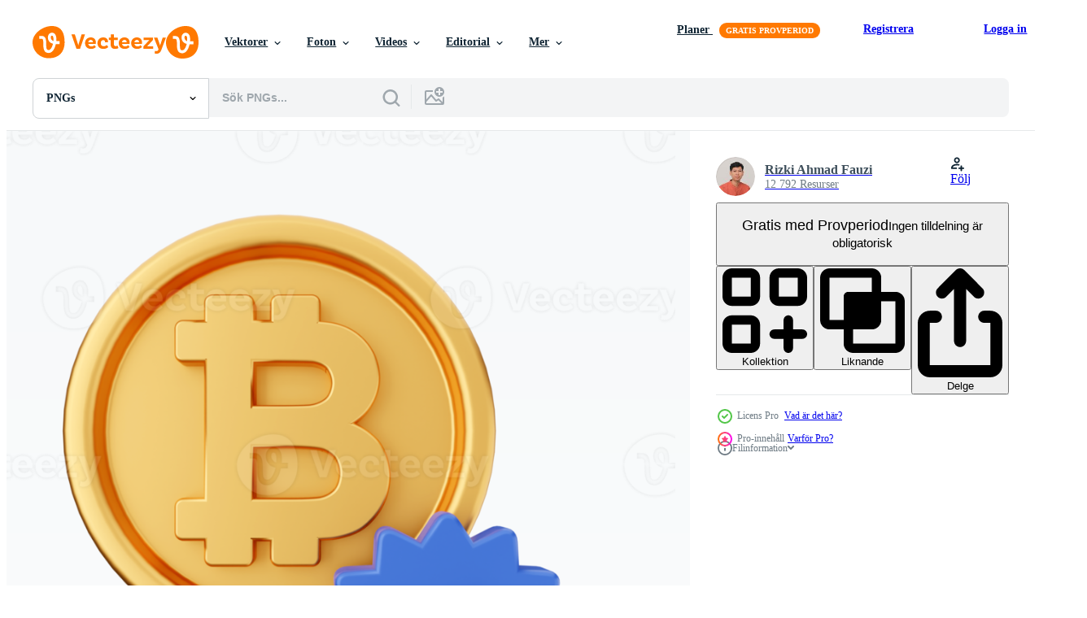

--- FILE ---
content_type: text/html; charset=utf-8
request_url: https://sv.vecteezy.com/resources/22362097/show_related_grids_async_content
body_size: 8988
content:
<turbo-frame id="show-related-resources">

  <div data-conversions-category="Relaterade PNGs" class="">
    <h2 class="ez-resource-related__header">
      Relaterade PNGs
    </h2>

    <ul class="ez-resource-grid ez-resource-grid--main-grid  is-hidden" id="false" data-controller="grid contributor-info" data-grid-track-truncation-value="false" data-max-rows="50" data-row-height="240" data-instant-grid="false" data-truncate-results="false" data-testid="related-resources" data-labels="free" style="--free: &#39;Fri&#39;;">

  <li class="ez-resource-grid__item ez-resource-thumb has-png-bg ez-resource-thumb--pro" data-controller="grid-item-decorator" data-position="{{position}}" data-item-id="22359891" data-pro="true" data-grid-target="gridItem" data-w="200" data-h="200" data-grid-item-decorator-free-label-value="Fri" data-action="mouseenter-&gt;grid-item-decorator#hoverThumb:once" data-grid-item-decorator-item-pro-param="Pro" data-grid-item-decorator-resource-id-param="22359891" data-grid-item-decorator-content-type-param="Content-png" data-grid-item-decorator-image-src-param="https://static.vecteezy.com/system/resources/previews/022/359/891/non_2x/3d-bitcoin-cryptocurrency-icon-illustration-png.png" data-grid-item-decorator-pinterest-url-param="https://sv.vecteezy.com/png/22359891-3d-bitcoin-kryptovaluta-ikon-illustration" data-grid-item-decorator-seo-page-description-param="3d bitcoin kryptovaluta ikon illustration" data-grid-item-decorator-user-id-param="2268537" data-grid-item-decorator-user-display-name-param="Rizki Ahmad Fauzi" data-grid-item-decorator-avatar-src-param="https://static.vecteezy.com/system/user/avatar/2268537/medium_Rizki_PP.JPG" data-grid-item-decorator-uploads-path-param="/medlemmar/rizkiahmadfauzi28/uploads">

  <script type="application/ld+json" id="media_schema">
  {"@context":"https://schema.org","@type":"ImageObject","name":"3d bitcoin kryptovaluta ikon illustration","uploadDate":"2023-04-05T12:18:39-05:00","thumbnailUrl":"https://static.vecteezy.com/system/resources/thumbnails/022/359/891/small_2x/3d-bitcoin-cryptocurrency-icon-illustration-png.png","contentUrl":"https://static.vecteezy.com/system/resources/previews/022/359/891/non_2x/3d-bitcoin-cryptocurrency-icon-illustration-png.png","sourceOrganization":"Vecteezy","license":"https://support.vecteezy.com/sv/nya-vecteezy-licensiering-ByHivesvt","acquireLicensePage":"https://sv.vecteezy.com/png/22359891-3d-bitcoin-kryptovaluta-ikon-illustration","creator":{"@type":"Person","name":"Rizki Ahmad Fauzi"},"copyrightNotice":"Rizki Ahmad Fauzi","creditText":"Vecteezy"}
</script>


<a href="/png/22359891-3d-bitcoin-kryptovaluta-ikon-illustration" class="ez-resource-thumb__link" title="3d bitcoin kryptovaluta ikon illustration" style="--height: 200; --width: 200; " data-action="click-&gt;grid#trackResourceClick mouseenter-&gt;grid#trackResourceHover" data-content-type="png" data-controller="ez-hover-intent" data-previews-srcs="[&quot;https://static.vecteezy.com/system/resources/previews/022/359/891/non_2x/3d-bitcoin-cryptocurrency-icon-illustration-png.png&quot;,&quot;https://static.vecteezy.com/system/resources/previews/022/359/891/large_2x/3d-bitcoin-cryptocurrency-icon-illustration-png.png&quot;]" data-pro="true" data-resource-id="22359891" data-grid-item-decorator-target="link">
    <img src="https://static.vecteezy.com/system/resources/thumbnails/022/359/891/small/3d-bitcoin-cryptocurrency-icon-illustration-png.png" srcset="https://static.vecteezy.com/system/resources/thumbnails/022/359/891/small_2x/3d-bitcoin-cryptocurrency-icon-illustration-png.png 2x, https://static.vecteezy.com/system/resources/thumbnails/022/359/891/small/3d-bitcoin-cryptocurrency-icon-illustration-png.png 1x" class="ez-resource-thumb__img" loading="lazy" decoding="async" width="200" height="200" alt="3d bitcoin kryptovaluta ikon illustration png">

</a>

  <div class="ez-resource-thumb__label-wrap"></div>
  

  <div class="ez-resource-thumb__hover-state"></div>
</li><li class="ez-resource-grid__item ez-resource-thumb has-png-bg ez-resource-thumb--pro" data-controller="grid-item-decorator" data-position="{{position}}" data-item-id="22352417" data-pro="true" data-grid-target="gridItem" data-w="200" data-h="200" data-grid-item-decorator-free-label-value="Fri" data-action="mouseenter-&gt;grid-item-decorator#hoverThumb:once" data-grid-item-decorator-item-pro-param="Pro" data-grid-item-decorator-resource-id-param="22352417" data-grid-item-decorator-content-type-param="Content-png" data-grid-item-decorator-image-src-param="https://static.vecteezy.com/system/resources/previews/022/352/417/non_2x/3d-bitcoin-cryptocurrency-icon-illustration-png.png" data-grid-item-decorator-pinterest-url-param="https://sv.vecteezy.com/png/22352417-3d-bitcoin-kryptovaluta-ikon-illustration" data-grid-item-decorator-seo-page-description-param="3d bitcoin kryptovaluta ikon illustration" data-grid-item-decorator-user-id-param="2268537" data-grid-item-decorator-user-display-name-param="Rizki Ahmad Fauzi" data-grid-item-decorator-avatar-src-param="https://static.vecteezy.com/system/user/avatar/2268537/medium_Rizki_PP.JPG" data-grid-item-decorator-uploads-path-param="/medlemmar/rizkiahmadfauzi28/uploads">

  <script type="application/ld+json" id="media_schema">
  {"@context":"https://schema.org","@type":"ImageObject","name":"3d bitcoin kryptovaluta ikon illustration","uploadDate":"2023-04-05T09:44:53-05:00","thumbnailUrl":"https://static.vecteezy.com/system/resources/thumbnails/022/352/417/small_2x/3d-bitcoin-cryptocurrency-icon-illustration-png.png","contentUrl":"https://static.vecteezy.com/system/resources/previews/022/352/417/non_2x/3d-bitcoin-cryptocurrency-icon-illustration-png.png","sourceOrganization":"Vecteezy","license":"https://support.vecteezy.com/sv/nya-vecteezy-licensiering-ByHivesvt","acquireLicensePage":"https://sv.vecteezy.com/png/22352417-3d-bitcoin-kryptovaluta-ikon-illustration","creator":{"@type":"Person","name":"Rizki Ahmad Fauzi"},"copyrightNotice":"Rizki Ahmad Fauzi","creditText":"Vecteezy"}
</script>


<a href="/png/22352417-3d-bitcoin-kryptovaluta-ikon-illustration" class="ez-resource-thumb__link" title="3d bitcoin kryptovaluta ikon illustration" style="--height: 200; --width: 200; " data-action="click-&gt;grid#trackResourceClick mouseenter-&gt;grid#trackResourceHover" data-content-type="png" data-controller="ez-hover-intent" data-previews-srcs="[&quot;https://static.vecteezy.com/system/resources/previews/022/352/417/non_2x/3d-bitcoin-cryptocurrency-icon-illustration-png.png&quot;,&quot;https://static.vecteezy.com/system/resources/previews/022/352/417/large_2x/3d-bitcoin-cryptocurrency-icon-illustration-png.png&quot;]" data-pro="true" data-resource-id="22352417" data-grid-item-decorator-target="link">
    <img src="https://static.vecteezy.com/system/resources/thumbnails/022/352/417/small/3d-bitcoin-cryptocurrency-icon-illustration-png.png" srcset="https://static.vecteezy.com/system/resources/thumbnails/022/352/417/small_2x/3d-bitcoin-cryptocurrency-icon-illustration-png.png 2x, https://static.vecteezy.com/system/resources/thumbnails/022/352/417/small/3d-bitcoin-cryptocurrency-icon-illustration-png.png 1x" class="ez-resource-thumb__img" loading="lazy" decoding="async" width="200" height="200" alt="3d bitcoin kryptovaluta ikon illustration png">

</a>

  <div class="ez-resource-thumb__label-wrap"></div>
  

  <div class="ez-resource-thumb__hover-state"></div>
</li><li class="ez-resource-grid__item ez-resource-thumb has-png-bg ez-resource-thumb--pro" data-controller="grid-item-decorator" data-position="{{position}}" data-item-id="22361162" data-pro="true" data-grid-target="gridItem" data-w="200" data-h="200" data-grid-item-decorator-free-label-value="Fri" data-action="mouseenter-&gt;grid-item-decorator#hoverThumb:once" data-grid-item-decorator-item-pro-param="Pro" data-grid-item-decorator-resource-id-param="22361162" data-grid-item-decorator-content-type-param="Content-png" data-grid-item-decorator-image-src-param="https://static.vecteezy.com/system/resources/previews/022/361/162/non_2x/3d-bitcoin-cryptocurrency-icon-illustration-png.png" data-grid-item-decorator-pinterest-url-param="https://sv.vecteezy.com/png/22361162-3d-bitcoin-kryptovaluta-ikon-illustration" data-grid-item-decorator-seo-page-description-param="3d bitcoin kryptovaluta ikon illustration" data-grid-item-decorator-user-id-param="2268537" data-grid-item-decorator-user-display-name-param="Rizki Ahmad Fauzi" data-grid-item-decorator-avatar-src-param="https://static.vecteezy.com/system/user/avatar/2268537/medium_Rizki_PP.JPG" data-grid-item-decorator-uploads-path-param="/medlemmar/rizkiahmadfauzi28/uploads">

  <script type="application/ld+json" id="media_schema">
  {"@context":"https://schema.org","@type":"ImageObject","name":"3d bitcoin kryptovaluta ikon illustration","uploadDate":"2023-04-05T13:10:46-05:00","thumbnailUrl":"https://static.vecteezy.com/system/resources/thumbnails/022/361/162/small_2x/3d-bitcoin-cryptocurrency-icon-illustration-png.png","contentUrl":"https://static.vecteezy.com/system/resources/previews/022/361/162/non_2x/3d-bitcoin-cryptocurrency-icon-illustration-png.png","sourceOrganization":"Vecteezy","license":"https://support.vecteezy.com/sv/nya-vecteezy-licensiering-ByHivesvt","acquireLicensePage":"https://sv.vecteezy.com/png/22361162-3d-bitcoin-kryptovaluta-ikon-illustration","creator":{"@type":"Person","name":"Rizki Ahmad Fauzi"},"copyrightNotice":"Rizki Ahmad Fauzi","creditText":"Vecteezy"}
</script>


<a href="/png/22361162-3d-bitcoin-kryptovaluta-ikon-illustration" class="ez-resource-thumb__link" title="3d bitcoin kryptovaluta ikon illustration" style="--height: 200; --width: 200; " data-action="click-&gt;grid#trackResourceClick mouseenter-&gt;grid#trackResourceHover" data-content-type="png" data-controller="ez-hover-intent" data-previews-srcs="[&quot;https://static.vecteezy.com/system/resources/previews/022/361/162/non_2x/3d-bitcoin-cryptocurrency-icon-illustration-png.png&quot;,&quot;https://static.vecteezy.com/system/resources/previews/022/361/162/large_2x/3d-bitcoin-cryptocurrency-icon-illustration-png.png&quot;]" data-pro="true" data-resource-id="22361162" data-grid-item-decorator-target="link">
    <img src="https://static.vecteezy.com/system/resources/thumbnails/022/361/162/small/3d-bitcoin-cryptocurrency-icon-illustration-png.png" srcset="https://static.vecteezy.com/system/resources/thumbnails/022/361/162/small_2x/3d-bitcoin-cryptocurrency-icon-illustration-png.png 2x, https://static.vecteezy.com/system/resources/thumbnails/022/361/162/small/3d-bitcoin-cryptocurrency-icon-illustration-png.png 1x" class="ez-resource-thumb__img" loading="lazy" decoding="async" width="200" height="200" alt="3d bitcoin kryptovaluta ikon illustration png">

</a>

  <div class="ez-resource-thumb__label-wrap"></div>
  

  <div class="ez-resource-thumb__hover-state"></div>
</li><li class="ez-resource-grid__item ez-resource-thumb has-png-bg ez-resource-thumb--pro" data-controller="grid-item-decorator" data-position="{{position}}" data-item-id="22359402" data-pro="true" data-grid-target="gridItem" data-w="200" data-h="200" data-grid-item-decorator-free-label-value="Fri" data-action="mouseenter-&gt;grid-item-decorator#hoverThumb:once" data-grid-item-decorator-item-pro-param="Pro" data-grid-item-decorator-resource-id-param="22359402" data-grid-item-decorator-content-type-param="Content-png" data-grid-item-decorator-image-src-param="https://static.vecteezy.com/system/resources/previews/022/359/402/non_2x/3d-bitcoin-cryptocurrency-icon-illustration-png.png" data-grid-item-decorator-pinterest-url-param="https://sv.vecteezy.com/png/22359402-3d-bitcoin-kryptovaluta-ikon-illustration" data-grid-item-decorator-seo-page-description-param="3d bitcoin kryptovaluta ikon illustration" data-grid-item-decorator-user-id-param="2268537" data-grid-item-decorator-user-display-name-param="Rizki Ahmad Fauzi" data-grid-item-decorator-avatar-src-param="https://static.vecteezy.com/system/user/avatar/2268537/medium_Rizki_PP.JPG" data-grid-item-decorator-uploads-path-param="/medlemmar/rizkiahmadfauzi28/uploads">

  <script type="application/ld+json" id="media_schema">
  {"@context":"https://schema.org","@type":"ImageObject","name":"3d bitcoin kryptovaluta ikon illustration","uploadDate":"2023-04-05T11:58:22-05:00","thumbnailUrl":"https://static.vecteezy.com/system/resources/thumbnails/022/359/402/small_2x/3d-bitcoin-cryptocurrency-icon-illustration-png.png","contentUrl":"https://static.vecteezy.com/system/resources/previews/022/359/402/non_2x/3d-bitcoin-cryptocurrency-icon-illustration-png.png","sourceOrganization":"Vecteezy","license":"https://support.vecteezy.com/sv/nya-vecteezy-licensiering-ByHivesvt","acquireLicensePage":"https://sv.vecteezy.com/png/22359402-3d-bitcoin-kryptovaluta-ikon-illustration","creator":{"@type":"Person","name":"Rizki Ahmad Fauzi"},"copyrightNotice":"Rizki Ahmad Fauzi","creditText":"Vecteezy"}
</script>


<a href="/png/22359402-3d-bitcoin-kryptovaluta-ikon-illustration" class="ez-resource-thumb__link" title="3d bitcoin kryptovaluta ikon illustration" style="--height: 200; --width: 200; " data-action="click-&gt;grid#trackResourceClick mouseenter-&gt;grid#trackResourceHover" data-content-type="png" data-controller="ez-hover-intent" data-previews-srcs="[&quot;https://static.vecteezy.com/system/resources/previews/022/359/402/non_2x/3d-bitcoin-cryptocurrency-icon-illustration-png.png&quot;,&quot;https://static.vecteezy.com/system/resources/previews/022/359/402/large_2x/3d-bitcoin-cryptocurrency-icon-illustration-png.png&quot;]" data-pro="true" data-resource-id="22359402" data-grid-item-decorator-target="link">
    <img src="https://static.vecteezy.com/system/resources/thumbnails/022/359/402/small/3d-bitcoin-cryptocurrency-icon-illustration-png.png" srcset="https://static.vecteezy.com/system/resources/thumbnails/022/359/402/small_2x/3d-bitcoin-cryptocurrency-icon-illustration-png.png 2x, https://static.vecteezy.com/system/resources/thumbnails/022/359/402/small/3d-bitcoin-cryptocurrency-icon-illustration-png.png 1x" class="ez-resource-thumb__img" loading="lazy" decoding="async" width="200" height="200" alt="3d bitcoin kryptovaluta ikon illustration png">

</a>

  <div class="ez-resource-thumb__label-wrap"></div>
  

  <div class="ez-resource-thumb__hover-state"></div>
</li><li class="ez-resource-grid__item ez-resource-thumb has-png-bg ez-resource-thumb--pro" data-controller="grid-item-decorator" data-position="{{position}}" data-item-id="22353441" data-pro="true" data-grid-target="gridItem" data-w="200" data-h="200" data-grid-item-decorator-free-label-value="Fri" data-action="mouseenter-&gt;grid-item-decorator#hoverThumb:once" data-grid-item-decorator-item-pro-param="Pro" data-grid-item-decorator-resource-id-param="22353441" data-grid-item-decorator-content-type-param="Content-png" data-grid-item-decorator-image-src-param="https://static.vecteezy.com/system/resources/previews/022/353/441/non_2x/3d-bitcoin-cryptocurrency-icon-illustration-png.png" data-grid-item-decorator-pinterest-url-param="https://sv.vecteezy.com/png/22353441-3d-bitcoin-kryptovaluta-ikon-illustration" data-grid-item-decorator-seo-page-description-param="3d bitcoin kryptovaluta ikon illustration" data-grid-item-decorator-user-id-param="2268537" data-grid-item-decorator-user-display-name-param="Rizki Ahmad Fauzi" data-grid-item-decorator-avatar-src-param="https://static.vecteezy.com/system/user/avatar/2268537/medium_Rizki_PP.JPG" data-grid-item-decorator-uploads-path-param="/medlemmar/rizkiahmadfauzi28/uploads">

  <script type="application/ld+json" id="media_schema">
  {"@context":"https://schema.org","@type":"ImageObject","name":"3d bitcoin kryptovaluta ikon illustration","uploadDate":"2023-04-05T10:02:25-05:00","thumbnailUrl":"https://static.vecteezy.com/system/resources/thumbnails/022/353/441/small_2x/3d-bitcoin-cryptocurrency-icon-illustration-png.png","contentUrl":"https://static.vecteezy.com/system/resources/previews/022/353/441/non_2x/3d-bitcoin-cryptocurrency-icon-illustration-png.png","sourceOrganization":"Vecteezy","license":"https://support.vecteezy.com/sv/nya-vecteezy-licensiering-ByHivesvt","acquireLicensePage":"https://sv.vecteezy.com/png/22353441-3d-bitcoin-kryptovaluta-ikon-illustration","creator":{"@type":"Person","name":"Rizki Ahmad Fauzi"},"copyrightNotice":"Rizki Ahmad Fauzi","creditText":"Vecteezy"}
</script>


<a href="/png/22353441-3d-bitcoin-kryptovaluta-ikon-illustration" class="ez-resource-thumb__link" title="3d bitcoin kryptovaluta ikon illustration" style="--height: 200; --width: 200; " data-action="click-&gt;grid#trackResourceClick mouseenter-&gt;grid#trackResourceHover" data-content-type="png" data-controller="ez-hover-intent" data-previews-srcs="[&quot;https://static.vecteezy.com/system/resources/previews/022/353/441/non_2x/3d-bitcoin-cryptocurrency-icon-illustration-png.png&quot;,&quot;https://static.vecteezy.com/system/resources/previews/022/353/441/large_2x/3d-bitcoin-cryptocurrency-icon-illustration-png.png&quot;]" data-pro="true" data-resource-id="22353441" data-grid-item-decorator-target="link">
    <img src="https://static.vecteezy.com/system/resources/thumbnails/022/353/441/small/3d-bitcoin-cryptocurrency-icon-illustration-png.png" srcset="https://static.vecteezy.com/system/resources/thumbnails/022/353/441/small_2x/3d-bitcoin-cryptocurrency-icon-illustration-png.png 2x, https://static.vecteezy.com/system/resources/thumbnails/022/353/441/small/3d-bitcoin-cryptocurrency-icon-illustration-png.png 1x" class="ez-resource-thumb__img" loading="lazy" decoding="async" width="200" height="200" alt="3d bitcoin kryptovaluta ikon illustration png">

</a>

  <div class="ez-resource-thumb__label-wrap"></div>
  

  <div class="ez-resource-thumb__hover-state"></div>
</li><li class="ez-resource-grid__item ez-resource-thumb has-png-bg ez-resource-thumb--pro" data-controller="grid-item-decorator" data-position="{{position}}" data-item-id="22359764" data-pro="true" data-grid-target="gridItem" data-w="200" data-h="200" data-grid-item-decorator-free-label-value="Fri" data-action="mouseenter-&gt;grid-item-decorator#hoverThumb:once" data-grid-item-decorator-item-pro-param="Pro" data-grid-item-decorator-resource-id-param="22359764" data-grid-item-decorator-content-type-param="Content-png" data-grid-item-decorator-image-src-param="https://static.vecteezy.com/system/resources/previews/022/359/764/non_2x/3d-bitcoin-cryptocurrency-icon-illustration-png.png" data-grid-item-decorator-pinterest-url-param="https://sv.vecteezy.com/png/22359764-3d-bitcoin-kryptovaluta-ikon-illustration" data-grid-item-decorator-seo-page-description-param="3d bitcoin kryptovaluta ikon illustration" data-grid-item-decorator-user-id-param="2268537" data-grid-item-decorator-user-display-name-param="Rizki Ahmad Fauzi" data-grid-item-decorator-avatar-src-param="https://static.vecteezy.com/system/user/avatar/2268537/medium_Rizki_PP.JPG" data-grid-item-decorator-uploads-path-param="/medlemmar/rizkiahmadfauzi28/uploads">

  <script type="application/ld+json" id="media_schema">
  {"@context":"https://schema.org","@type":"ImageObject","name":"3d bitcoin kryptovaluta ikon illustration","uploadDate":"2023-04-05T12:13:29-05:00","thumbnailUrl":"https://static.vecteezy.com/system/resources/thumbnails/022/359/764/small_2x/3d-bitcoin-cryptocurrency-icon-illustration-png.png","contentUrl":"https://static.vecteezy.com/system/resources/previews/022/359/764/non_2x/3d-bitcoin-cryptocurrency-icon-illustration-png.png","sourceOrganization":"Vecteezy","license":"https://support.vecteezy.com/sv/nya-vecteezy-licensiering-ByHivesvt","acquireLicensePage":"https://sv.vecteezy.com/png/22359764-3d-bitcoin-kryptovaluta-ikon-illustration","creator":{"@type":"Person","name":"Rizki Ahmad Fauzi"},"copyrightNotice":"Rizki Ahmad Fauzi","creditText":"Vecteezy"}
</script>


<a href="/png/22359764-3d-bitcoin-kryptovaluta-ikon-illustration" class="ez-resource-thumb__link" title="3d bitcoin kryptovaluta ikon illustration" style="--height: 200; --width: 200; " data-action="click-&gt;grid#trackResourceClick mouseenter-&gt;grid#trackResourceHover" data-content-type="png" data-controller="ez-hover-intent" data-previews-srcs="[&quot;https://static.vecteezy.com/system/resources/previews/022/359/764/non_2x/3d-bitcoin-cryptocurrency-icon-illustration-png.png&quot;,&quot;https://static.vecteezy.com/system/resources/previews/022/359/764/large_2x/3d-bitcoin-cryptocurrency-icon-illustration-png.png&quot;]" data-pro="true" data-resource-id="22359764" data-grid-item-decorator-target="link">
    <img src="https://static.vecteezy.com/system/resources/thumbnails/022/359/764/small/3d-bitcoin-cryptocurrency-icon-illustration-png.png" srcset="https://static.vecteezy.com/system/resources/thumbnails/022/359/764/small_2x/3d-bitcoin-cryptocurrency-icon-illustration-png.png 2x, https://static.vecteezy.com/system/resources/thumbnails/022/359/764/small/3d-bitcoin-cryptocurrency-icon-illustration-png.png 1x" class="ez-resource-thumb__img" loading="lazy" decoding="async" width="200" height="200" alt="3d bitcoin kryptovaluta ikon illustration png">

</a>

  <div class="ez-resource-thumb__label-wrap"></div>
  

  <div class="ez-resource-thumb__hover-state"></div>
</li><li class="ez-resource-grid__item ez-resource-thumb has-png-bg ez-resource-thumb--pro" data-controller="grid-item-decorator" data-position="{{position}}" data-item-id="22359888" data-pro="true" data-grid-target="gridItem" data-w="200" data-h="200" data-grid-item-decorator-free-label-value="Fri" data-action="mouseenter-&gt;grid-item-decorator#hoverThumb:once" data-grid-item-decorator-item-pro-param="Pro" data-grid-item-decorator-resource-id-param="22359888" data-grid-item-decorator-content-type-param="Content-png" data-grid-item-decorator-image-src-param="https://static.vecteezy.com/system/resources/previews/022/359/888/non_2x/3d-bitcoin-cryptocurrency-icon-illustration-png.png" data-grid-item-decorator-pinterest-url-param="https://sv.vecteezy.com/png/22359888-3d-bitcoin-kryptovaluta-ikon-illustration" data-grid-item-decorator-seo-page-description-param="3d bitcoin kryptovaluta ikon illustration" data-grid-item-decorator-user-id-param="2268537" data-grid-item-decorator-user-display-name-param="Rizki Ahmad Fauzi" data-grid-item-decorator-avatar-src-param="https://static.vecteezy.com/system/user/avatar/2268537/medium_Rizki_PP.JPG" data-grid-item-decorator-uploads-path-param="/medlemmar/rizkiahmadfauzi28/uploads">

  <script type="application/ld+json" id="media_schema">
  {"@context":"https://schema.org","@type":"ImageObject","name":"3d bitcoin kryptovaluta ikon illustration","uploadDate":"2023-04-05T12:18:36-05:00","thumbnailUrl":"https://static.vecteezy.com/system/resources/thumbnails/022/359/888/small_2x/3d-bitcoin-cryptocurrency-icon-illustration-png.png","contentUrl":"https://static.vecteezy.com/system/resources/previews/022/359/888/non_2x/3d-bitcoin-cryptocurrency-icon-illustration-png.png","sourceOrganization":"Vecteezy","license":"https://support.vecteezy.com/sv/nya-vecteezy-licensiering-ByHivesvt","acquireLicensePage":"https://sv.vecteezy.com/png/22359888-3d-bitcoin-kryptovaluta-ikon-illustration","creator":{"@type":"Person","name":"Rizki Ahmad Fauzi"},"copyrightNotice":"Rizki Ahmad Fauzi","creditText":"Vecteezy"}
</script>


<a href="/png/22359888-3d-bitcoin-kryptovaluta-ikon-illustration" class="ez-resource-thumb__link" title="3d bitcoin kryptovaluta ikon illustration" style="--height: 200; --width: 200; " data-action="click-&gt;grid#trackResourceClick mouseenter-&gt;grid#trackResourceHover" data-content-type="png" data-controller="ez-hover-intent" data-previews-srcs="[&quot;https://static.vecteezy.com/system/resources/previews/022/359/888/non_2x/3d-bitcoin-cryptocurrency-icon-illustration-png.png&quot;,&quot;https://static.vecteezy.com/system/resources/previews/022/359/888/large_2x/3d-bitcoin-cryptocurrency-icon-illustration-png.png&quot;]" data-pro="true" data-resource-id="22359888" data-grid-item-decorator-target="link">
    <img src="https://static.vecteezy.com/system/resources/thumbnails/022/359/888/small/3d-bitcoin-cryptocurrency-icon-illustration-png.png" srcset="https://static.vecteezy.com/system/resources/thumbnails/022/359/888/small_2x/3d-bitcoin-cryptocurrency-icon-illustration-png.png 2x, https://static.vecteezy.com/system/resources/thumbnails/022/359/888/small/3d-bitcoin-cryptocurrency-icon-illustration-png.png 1x" class="ez-resource-thumb__img" loading="lazy" decoding="async" width="200" height="200" alt="3d bitcoin kryptovaluta ikon illustration png">

</a>

  <div class="ez-resource-thumb__label-wrap"></div>
  

  <div class="ez-resource-thumb__hover-state"></div>
</li><li class="ez-resource-grid__item ez-resource-thumb has-png-bg ez-resource-thumb--pro" data-controller="grid-item-decorator" data-position="{{position}}" data-item-id="22362097" data-pro="true" data-grid-target="gridItem" data-w="200" data-h="200" data-grid-item-decorator-free-label-value="Fri" data-action="mouseenter-&gt;grid-item-decorator#hoverThumb:once" data-grid-item-decorator-item-pro-param="Pro" data-grid-item-decorator-resource-id-param="22362097" data-grid-item-decorator-content-type-param="Content-png" data-grid-item-decorator-image-src-param="https://static.vecteezy.com/system/resources/previews/022/362/097/non_2x/3d-bitcoin-cryptocurrency-icon-illustration-png.png" data-grid-item-decorator-pinterest-url-param="https://sv.vecteezy.com/png/22362097-3d-bitcoin-kryptovaluta-ikon-illustration" data-grid-item-decorator-seo-page-description-param="3d bitcoin kryptovaluta ikon illustration" data-grid-item-decorator-user-id-param="2268537" data-grid-item-decorator-user-display-name-param="Rizki Ahmad Fauzi" data-grid-item-decorator-avatar-src-param="https://static.vecteezy.com/system/user/avatar/2268537/medium_Rizki_PP.JPG" data-grid-item-decorator-uploads-path-param="/medlemmar/rizkiahmadfauzi28/uploads">

  <script type="application/ld+json" id="media_schema">
  {"@context":"https://schema.org","@type":"ImageObject","name":"3d bitcoin kryptovaluta ikon illustration","uploadDate":"2023-04-05T13:50:51-05:00","thumbnailUrl":"https://static.vecteezy.com/system/resources/thumbnails/022/362/097/small_2x/3d-bitcoin-cryptocurrency-icon-illustration-png.png","contentUrl":"https://static.vecteezy.com/system/resources/previews/022/362/097/non_2x/3d-bitcoin-cryptocurrency-icon-illustration-png.png","sourceOrganization":"Vecteezy","license":"https://support.vecteezy.com/sv/nya-vecteezy-licensiering-ByHivesvt","acquireLicensePage":"https://sv.vecteezy.com/png/22362097-3d-bitcoin-kryptovaluta-ikon-illustration","creator":{"@type":"Person","name":"Rizki Ahmad Fauzi"},"copyrightNotice":"Rizki Ahmad Fauzi","creditText":"Vecteezy"}
</script>


<a href="/png/22362097-3d-bitcoin-kryptovaluta-ikon-illustration" class="ez-resource-thumb__link" title="3d bitcoin kryptovaluta ikon illustration" style="--height: 200; --width: 200; " data-action="click-&gt;grid#trackResourceClick mouseenter-&gt;grid#trackResourceHover" data-content-type="png" data-controller="ez-hover-intent" data-previews-srcs="[&quot;https://static.vecteezy.com/system/resources/previews/022/362/097/non_2x/3d-bitcoin-cryptocurrency-icon-illustration-png.png&quot;,&quot;https://static.vecteezy.com/system/resources/previews/022/362/097/large_2x/3d-bitcoin-cryptocurrency-icon-illustration-png.png&quot;]" data-pro="true" data-resource-id="22362097" data-grid-item-decorator-target="link">
    <img src="https://static.vecteezy.com/system/resources/thumbnails/022/362/097/small/3d-bitcoin-cryptocurrency-icon-illustration-png.png" srcset="https://static.vecteezy.com/system/resources/thumbnails/022/362/097/small_2x/3d-bitcoin-cryptocurrency-icon-illustration-png.png 2x, https://static.vecteezy.com/system/resources/thumbnails/022/362/097/small/3d-bitcoin-cryptocurrency-icon-illustration-png.png 1x" class="ez-resource-thumb__img" loading="lazy" decoding="async" width="200" height="200" alt="3d bitcoin kryptovaluta ikon illustration png">

</a>

  <div class="ez-resource-thumb__label-wrap"></div>
  

  <div class="ez-resource-thumb__hover-state"></div>
</li><li class="ez-resource-grid__item ez-resource-thumb has-png-bg ez-resource-thumb--pro" data-controller="grid-item-decorator" data-position="{{position}}" data-item-id="22352414" data-pro="true" data-grid-target="gridItem" data-w="200" data-h="200" data-grid-item-decorator-free-label-value="Fri" data-action="mouseenter-&gt;grid-item-decorator#hoverThumb:once" data-grid-item-decorator-item-pro-param="Pro" data-grid-item-decorator-resource-id-param="22352414" data-grid-item-decorator-content-type-param="Content-png" data-grid-item-decorator-image-src-param="https://static.vecteezy.com/system/resources/previews/022/352/414/non_2x/3d-bitcoin-cryptocurrency-icon-illustration-png.png" data-grid-item-decorator-pinterest-url-param="https://sv.vecteezy.com/png/22352414-3d-bitcoin-kryptovaluta-ikon-illustration" data-grid-item-decorator-seo-page-description-param="3d bitcoin kryptovaluta ikon illustration" data-grid-item-decorator-user-id-param="2268537" data-grid-item-decorator-user-display-name-param="Rizki Ahmad Fauzi" data-grid-item-decorator-avatar-src-param="https://static.vecteezy.com/system/user/avatar/2268537/medium_Rizki_PP.JPG" data-grid-item-decorator-uploads-path-param="/medlemmar/rizkiahmadfauzi28/uploads">

  <script type="application/ld+json" id="media_schema">
  {"@context":"https://schema.org","@type":"ImageObject","name":"3d bitcoin kryptovaluta ikon illustration","uploadDate":"2023-04-05T09:44:52-05:00","thumbnailUrl":"https://static.vecteezy.com/system/resources/thumbnails/022/352/414/small_2x/3d-bitcoin-cryptocurrency-icon-illustration-png.png","contentUrl":"https://static.vecteezy.com/system/resources/previews/022/352/414/non_2x/3d-bitcoin-cryptocurrency-icon-illustration-png.png","sourceOrganization":"Vecteezy","license":"https://support.vecteezy.com/sv/nya-vecteezy-licensiering-ByHivesvt","acquireLicensePage":"https://sv.vecteezy.com/png/22352414-3d-bitcoin-kryptovaluta-ikon-illustration","creator":{"@type":"Person","name":"Rizki Ahmad Fauzi"},"copyrightNotice":"Rizki Ahmad Fauzi","creditText":"Vecteezy"}
</script>


<a href="/png/22352414-3d-bitcoin-kryptovaluta-ikon-illustration" class="ez-resource-thumb__link" title="3d bitcoin kryptovaluta ikon illustration" style="--height: 200; --width: 200; " data-action="click-&gt;grid#trackResourceClick mouseenter-&gt;grid#trackResourceHover" data-content-type="png" data-controller="ez-hover-intent" data-previews-srcs="[&quot;https://static.vecteezy.com/system/resources/previews/022/352/414/non_2x/3d-bitcoin-cryptocurrency-icon-illustration-png.png&quot;,&quot;https://static.vecteezy.com/system/resources/previews/022/352/414/large_2x/3d-bitcoin-cryptocurrency-icon-illustration-png.png&quot;]" data-pro="true" data-resource-id="22352414" data-grid-item-decorator-target="link">
    <img src="https://static.vecteezy.com/system/resources/thumbnails/022/352/414/small/3d-bitcoin-cryptocurrency-icon-illustration-png.png" srcset="https://static.vecteezy.com/system/resources/thumbnails/022/352/414/small_2x/3d-bitcoin-cryptocurrency-icon-illustration-png.png 2x, https://static.vecteezy.com/system/resources/thumbnails/022/352/414/small/3d-bitcoin-cryptocurrency-icon-illustration-png.png 1x" class="ez-resource-thumb__img" loading="lazy" decoding="async" width="200" height="200" alt="3d bitcoin kryptovaluta ikon illustration png">

</a>

  <div class="ez-resource-thumb__label-wrap"></div>
  

  <div class="ez-resource-thumb__hover-state"></div>
</li><li class="ez-resource-grid__item ez-resource-thumb has-png-bg ez-resource-thumb--pro" data-controller="grid-item-decorator" data-position="{{position}}" data-item-id="22353235" data-pro="true" data-grid-target="gridItem" data-w="200" data-h="200" data-grid-item-decorator-free-label-value="Fri" data-action="mouseenter-&gt;grid-item-decorator#hoverThumb:once" data-grid-item-decorator-item-pro-param="Pro" data-grid-item-decorator-resource-id-param="22353235" data-grid-item-decorator-content-type-param="Content-png" data-grid-item-decorator-image-src-param="https://static.vecteezy.com/system/resources/previews/022/353/235/non_2x/3d-bitcoin-cryptocurrency-icon-illustration-png.png" data-grid-item-decorator-pinterest-url-param="https://sv.vecteezy.com/png/22353235-3d-bitcoin-kryptovaluta-ikon-illustration" data-grid-item-decorator-seo-page-description-param="3d bitcoin kryptovaluta ikon illustration" data-grid-item-decorator-user-id-param="2268537" data-grid-item-decorator-user-display-name-param="Rizki Ahmad Fauzi" data-grid-item-decorator-avatar-src-param="https://static.vecteezy.com/system/user/avatar/2268537/medium_Rizki_PP.JPG" data-grid-item-decorator-uploads-path-param="/medlemmar/rizkiahmadfauzi28/uploads">

  <script type="application/ld+json" id="media_schema">
  {"@context":"https://schema.org","@type":"ImageObject","name":"3d bitcoin kryptovaluta ikon illustration","uploadDate":"2023-04-05T09:56:26-05:00","thumbnailUrl":"https://static.vecteezy.com/system/resources/thumbnails/022/353/235/small_2x/3d-bitcoin-cryptocurrency-icon-illustration-png.png","contentUrl":"https://static.vecteezy.com/system/resources/previews/022/353/235/non_2x/3d-bitcoin-cryptocurrency-icon-illustration-png.png","sourceOrganization":"Vecteezy","license":"https://support.vecteezy.com/sv/nya-vecteezy-licensiering-ByHivesvt","acquireLicensePage":"https://sv.vecteezy.com/png/22353235-3d-bitcoin-kryptovaluta-ikon-illustration","creator":{"@type":"Person","name":"Rizki Ahmad Fauzi"},"copyrightNotice":"Rizki Ahmad Fauzi","creditText":"Vecteezy"}
</script>


<a href="/png/22353235-3d-bitcoin-kryptovaluta-ikon-illustration" class="ez-resource-thumb__link" title="3d bitcoin kryptovaluta ikon illustration" style="--height: 200; --width: 200; " data-action="click-&gt;grid#trackResourceClick mouseenter-&gt;grid#trackResourceHover" data-content-type="png" data-controller="ez-hover-intent" data-previews-srcs="[&quot;https://static.vecteezy.com/system/resources/previews/022/353/235/non_2x/3d-bitcoin-cryptocurrency-icon-illustration-png.png&quot;,&quot;https://static.vecteezy.com/system/resources/previews/022/353/235/large_2x/3d-bitcoin-cryptocurrency-icon-illustration-png.png&quot;]" data-pro="true" data-resource-id="22353235" data-grid-item-decorator-target="link">
    <img src="https://static.vecteezy.com/system/resources/thumbnails/022/353/235/small/3d-bitcoin-cryptocurrency-icon-illustration-png.png" srcset="https://static.vecteezy.com/system/resources/thumbnails/022/353/235/small_2x/3d-bitcoin-cryptocurrency-icon-illustration-png.png 2x, https://static.vecteezy.com/system/resources/thumbnails/022/353/235/small/3d-bitcoin-cryptocurrency-icon-illustration-png.png 1x" class="ez-resource-thumb__img" loading="lazy" decoding="async" width="200" height="200" alt="3d bitcoin kryptovaluta ikon illustration png">

</a>

  <div class="ez-resource-thumb__label-wrap"></div>
  

  <div class="ez-resource-thumb__hover-state"></div>
</li><li class="ez-resource-grid__item ez-resource-thumb has-png-bg ez-resource-thumb--pro" data-controller="grid-item-decorator" data-position="{{position}}" data-item-id="22359762" data-pro="true" data-grid-target="gridItem" data-w="200" data-h="200" data-grid-item-decorator-free-label-value="Fri" data-action="mouseenter-&gt;grid-item-decorator#hoverThumb:once" data-grid-item-decorator-item-pro-param="Pro" data-grid-item-decorator-resource-id-param="22359762" data-grid-item-decorator-content-type-param="Content-png" data-grid-item-decorator-image-src-param="https://static.vecteezy.com/system/resources/previews/022/359/762/non_2x/3d-bitcoin-cryptocurrency-icon-illustration-png.png" data-grid-item-decorator-pinterest-url-param="https://sv.vecteezy.com/png/22359762-3d-bitcoin-kryptovaluta-ikon-illustration" data-grid-item-decorator-seo-page-description-param="3d bitcoin kryptovaluta ikon illustration" data-grid-item-decorator-user-id-param="2268537" data-grid-item-decorator-user-display-name-param="Rizki Ahmad Fauzi" data-grid-item-decorator-avatar-src-param="https://static.vecteezy.com/system/user/avatar/2268537/medium_Rizki_PP.JPG" data-grid-item-decorator-uploads-path-param="/medlemmar/rizkiahmadfauzi28/uploads">

  <script type="application/ld+json" id="media_schema">
  {"@context":"https://schema.org","@type":"ImageObject","name":"3d bitcoin kryptovaluta ikon illustration","uploadDate":"2023-04-05T12:13:17-05:00","thumbnailUrl":"https://static.vecteezy.com/system/resources/thumbnails/022/359/762/small_2x/3d-bitcoin-cryptocurrency-icon-illustration-png.png","contentUrl":"https://static.vecteezy.com/system/resources/previews/022/359/762/non_2x/3d-bitcoin-cryptocurrency-icon-illustration-png.png","sourceOrganization":"Vecteezy","license":"https://support.vecteezy.com/sv/nya-vecteezy-licensiering-ByHivesvt","acquireLicensePage":"https://sv.vecteezy.com/png/22359762-3d-bitcoin-kryptovaluta-ikon-illustration","creator":{"@type":"Person","name":"Rizki Ahmad Fauzi"},"copyrightNotice":"Rizki Ahmad Fauzi","creditText":"Vecteezy"}
</script>


<a href="/png/22359762-3d-bitcoin-kryptovaluta-ikon-illustration" class="ez-resource-thumb__link" title="3d bitcoin kryptovaluta ikon illustration" style="--height: 200; --width: 200; " data-action="click-&gt;grid#trackResourceClick mouseenter-&gt;grid#trackResourceHover" data-content-type="png" data-controller="ez-hover-intent" data-previews-srcs="[&quot;https://static.vecteezy.com/system/resources/previews/022/359/762/non_2x/3d-bitcoin-cryptocurrency-icon-illustration-png.png&quot;,&quot;https://static.vecteezy.com/system/resources/previews/022/359/762/large_2x/3d-bitcoin-cryptocurrency-icon-illustration-png.png&quot;]" data-pro="true" data-resource-id="22359762" data-grid-item-decorator-target="link">
    <img src="https://static.vecteezy.com/system/resources/thumbnails/022/359/762/small/3d-bitcoin-cryptocurrency-icon-illustration-png.png" srcset="https://static.vecteezy.com/system/resources/thumbnails/022/359/762/small_2x/3d-bitcoin-cryptocurrency-icon-illustration-png.png 2x, https://static.vecteezy.com/system/resources/thumbnails/022/359/762/small/3d-bitcoin-cryptocurrency-icon-illustration-png.png 1x" class="ez-resource-thumb__img" loading="lazy" decoding="async" width="200" height="200" alt="3d bitcoin kryptovaluta ikon illustration png">

</a>

  <div class="ez-resource-thumb__label-wrap"></div>
  

  <div class="ez-resource-thumb__hover-state"></div>
</li><li class="ez-resource-grid__item ez-resource-thumb has-png-bg ez-resource-thumb--pro" data-controller="grid-item-decorator" data-position="{{position}}" data-item-id="22360976" data-pro="true" data-grid-target="gridItem" data-w="200" data-h="200" data-grid-item-decorator-free-label-value="Fri" data-action="mouseenter-&gt;grid-item-decorator#hoverThumb:once" data-grid-item-decorator-item-pro-param="Pro" data-grid-item-decorator-resource-id-param="22360976" data-grid-item-decorator-content-type-param="Content-png" data-grid-item-decorator-image-src-param="https://static.vecteezy.com/system/resources/previews/022/360/976/non_2x/3d-bitcoin-cryptocurrency-icon-illustration-png.png" data-grid-item-decorator-pinterest-url-param="https://sv.vecteezy.com/png/22360976-3d-bitcoin-kryptovaluta-ikon-illustration" data-grid-item-decorator-seo-page-description-param="3d bitcoin kryptovaluta ikon illustration" data-grid-item-decorator-user-id-param="2268537" data-grid-item-decorator-user-display-name-param="Rizki Ahmad Fauzi" data-grid-item-decorator-avatar-src-param="https://static.vecteezy.com/system/user/avatar/2268537/medium_Rizki_PP.JPG" data-grid-item-decorator-uploads-path-param="/medlemmar/rizkiahmadfauzi28/uploads">

  <script type="application/ld+json" id="media_schema">
  {"@context":"https://schema.org","@type":"ImageObject","name":"3d bitcoin kryptovaluta ikon illustration","uploadDate":"2023-04-05T13:00:59-05:00","thumbnailUrl":"https://static.vecteezy.com/system/resources/thumbnails/022/360/976/small_2x/3d-bitcoin-cryptocurrency-icon-illustration-png.png","contentUrl":"https://static.vecteezy.com/system/resources/previews/022/360/976/non_2x/3d-bitcoin-cryptocurrency-icon-illustration-png.png","sourceOrganization":"Vecteezy","license":"https://support.vecteezy.com/sv/nya-vecteezy-licensiering-ByHivesvt","acquireLicensePage":"https://sv.vecteezy.com/png/22360976-3d-bitcoin-kryptovaluta-ikon-illustration","creator":{"@type":"Person","name":"Rizki Ahmad Fauzi"},"copyrightNotice":"Rizki Ahmad Fauzi","creditText":"Vecteezy"}
</script>


<a href="/png/22360976-3d-bitcoin-kryptovaluta-ikon-illustration" class="ez-resource-thumb__link" title="3d bitcoin kryptovaluta ikon illustration" style="--height: 200; --width: 200; " data-action="click-&gt;grid#trackResourceClick mouseenter-&gt;grid#trackResourceHover" data-content-type="png" data-controller="ez-hover-intent" data-previews-srcs="[&quot;https://static.vecteezy.com/system/resources/previews/022/360/976/non_2x/3d-bitcoin-cryptocurrency-icon-illustration-png.png&quot;,&quot;https://static.vecteezy.com/system/resources/previews/022/360/976/large_2x/3d-bitcoin-cryptocurrency-icon-illustration-png.png&quot;]" data-pro="true" data-resource-id="22360976" data-grid-item-decorator-target="link">
    <img src="https://static.vecteezy.com/system/resources/thumbnails/022/360/976/small/3d-bitcoin-cryptocurrency-icon-illustration-png.png" srcset="https://static.vecteezy.com/system/resources/thumbnails/022/360/976/small_2x/3d-bitcoin-cryptocurrency-icon-illustration-png.png 2x, https://static.vecteezy.com/system/resources/thumbnails/022/360/976/small/3d-bitcoin-cryptocurrency-icon-illustration-png.png 1x" class="ez-resource-thumb__img" loading="lazy" decoding="async" width="200" height="200" alt="3d bitcoin kryptovaluta ikon illustration png">

</a>

  <div class="ez-resource-thumb__label-wrap"></div>
  

  <div class="ez-resource-thumb__hover-state"></div>
</li><li class="ez-resource-grid__item ez-resource-thumb has-png-bg ez-resource-thumb--pro" data-controller="grid-item-decorator" data-position="{{position}}" data-item-id="22353237" data-pro="true" data-grid-target="gridItem" data-w="200" data-h="200" data-grid-item-decorator-free-label-value="Fri" data-action="mouseenter-&gt;grid-item-decorator#hoverThumb:once" data-grid-item-decorator-item-pro-param="Pro" data-grid-item-decorator-resource-id-param="22353237" data-grid-item-decorator-content-type-param="Content-png" data-grid-item-decorator-image-src-param="https://static.vecteezy.com/system/resources/previews/022/353/237/non_2x/3d-bitcoin-cryptocurrency-icon-illustration-png.png" data-grid-item-decorator-pinterest-url-param="https://sv.vecteezy.com/png/22353237-3d-bitcoin-kryptovaluta-ikon-illustration" data-grid-item-decorator-seo-page-description-param="3d bitcoin kryptovaluta ikon illustration" data-grid-item-decorator-user-id-param="2268537" data-grid-item-decorator-user-display-name-param="Rizki Ahmad Fauzi" data-grid-item-decorator-avatar-src-param="https://static.vecteezy.com/system/user/avatar/2268537/medium_Rizki_PP.JPG" data-grid-item-decorator-uploads-path-param="/medlemmar/rizkiahmadfauzi28/uploads">

  <script type="application/ld+json" id="media_schema">
  {"@context":"https://schema.org","@type":"ImageObject","name":"3d bitcoin kryptovaluta ikon illustration","uploadDate":"2023-04-05T09:56:28-05:00","thumbnailUrl":"https://static.vecteezy.com/system/resources/thumbnails/022/353/237/small_2x/3d-bitcoin-cryptocurrency-icon-illustration-png.png","contentUrl":"https://static.vecteezy.com/system/resources/previews/022/353/237/non_2x/3d-bitcoin-cryptocurrency-icon-illustration-png.png","sourceOrganization":"Vecteezy","license":"https://support.vecteezy.com/sv/nya-vecteezy-licensiering-ByHivesvt","acquireLicensePage":"https://sv.vecteezy.com/png/22353237-3d-bitcoin-kryptovaluta-ikon-illustration","creator":{"@type":"Person","name":"Rizki Ahmad Fauzi"},"copyrightNotice":"Rizki Ahmad Fauzi","creditText":"Vecteezy"}
</script>


<a href="/png/22353237-3d-bitcoin-kryptovaluta-ikon-illustration" class="ez-resource-thumb__link" title="3d bitcoin kryptovaluta ikon illustration" style="--height: 200; --width: 200; " data-action="click-&gt;grid#trackResourceClick mouseenter-&gt;grid#trackResourceHover" data-content-type="png" data-controller="ez-hover-intent" data-previews-srcs="[&quot;https://static.vecteezy.com/system/resources/previews/022/353/237/non_2x/3d-bitcoin-cryptocurrency-icon-illustration-png.png&quot;,&quot;https://static.vecteezy.com/system/resources/previews/022/353/237/large_2x/3d-bitcoin-cryptocurrency-icon-illustration-png.png&quot;]" data-pro="true" data-resource-id="22353237" data-grid-item-decorator-target="link">
    <img src="https://static.vecteezy.com/system/resources/thumbnails/022/353/237/small/3d-bitcoin-cryptocurrency-icon-illustration-png.png" srcset="https://static.vecteezy.com/system/resources/thumbnails/022/353/237/small_2x/3d-bitcoin-cryptocurrency-icon-illustration-png.png 2x, https://static.vecteezy.com/system/resources/thumbnails/022/353/237/small/3d-bitcoin-cryptocurrency-icon-illustration-png.png 1x" class="ez-resource-thumb__img" loading="lazy" decoding="async" width="200" height="200" alt="3d bitcoin kryptovaluta ikon illustration png">

</a>

  <div class="ez-resource-thumb__label-wrap"></div>
  

  <div class="ez-resource-thumb__hover-state"></div>
</li><li class="ez-resource-grid__item ez-resource-thumb has-png-bg ez-resource-thumb--pro" data-controller="grid-item-decorator" data-position="{{position}}" data-item-id="22353740" data-pro="true" data-grid-target="gridItem" data-w="200" data-h="200" data-grid-item-decorator-free-label-value="Fri" data-action="mouseenter-&gt;grid-item-decorator#hoverThumb:once" data-grid-item-decorator-item-pro-param="Pro" data-grid-item-decorator-resource-id-param="22353740" data-grid-item-decorator-content-type-param="Content-png" data-grid-item-decorator-image-src-param="https://static.vecteezy.com/system/resources/previews/022/353/740/non_2x/3d-bitcoin-cryptocurrency-icon-illustration-png.png" data-grid-item-decorator-pinterest-url-param="https://sv.vecteezy.com/png/22353740-3d-bitcoin-kryptovaluta-ikon-illustration" data-grid-item-decorator-seo-page-description-param="3d bitcoin kryptovaluta ikon illustration" data-grid-item-decorator-user-id-param="2268537" data-grid-item-decorator-user-display-name-param="Rizki Ahmad Fauzi" data-grid-item-decorator-avatar-src-param="https://static.vecteezy.com/system/user/avatar/2268537/medium_Rizki_PP.JPG" data-grid-item-decorator-uploads-path-param="/medlemmar/rizkiahmadfauzi28/uploads">

  <script type="application/ld+json" id="media_schema">
  {"@context":"https://schema.org","@type":"ImageObject","name":"3d bitcoin kryptovaluta ikon illustration","uploadDate":"2023-04-05T10:09:34-05:00","thumbnailUrl":"https://static.vecteezy.com/system/resources/thumbnails/022/353/740/small_2x/3d-bitcoin-cryptocurrency-icon-illustration-png.png","contentUrl":"https://static.vecteezy.com/system/resources/previews/022/353/740/non_2x/3d-bitcoin-cryptocurrency-icon-illustration-png.png","sourceOrganization":"Vecteezy","license":"https://support.vecteezy.com/sv/nya-vecteezy-licensiering-ByHivesvt","acquireLicensePage":"https://sv.vecteezy.com/png/22353740-3d-bitcoin-kryptovaluta-ikon-illustration","creator":{"@type":"Person","name":"Rizki Ahmad Fauzi"},"copyrightNotice":"Rizki Ahmad Fauzi","creditText":"Vecteezy"}
</script>


<a href="/png/22353740-3d-bitcoin-kryptovaluta-ikon-illustration" class="ez-resource-thumb__link" title="3d bitcoin kryptovaluta ikon illustration" style="--height: 200; --width: 200; " data-action="click-&gt;grid#trackResourceClick mouseenter-&gt;grid#trackResourceHover" data-content-type="png" data-controller="ez-hover-intent" data-previews-srcs="[&quot;https://static.vecteezy.com/system/resources/previews/022/353/740/non_2x/3d-bitcoin-cryptocurrency-icon-illustration-png.png&quot;,&quot;https://static.vecteezy.com/system/resources/previews/022/353/740/large_2x/3d-bitcoin-cryptocurrency-icon-illustration-png.png&quot;]" data-pro="true" data-resource-id="22353740" data-grid-item-decorator-target="link">
    <img src="https://static.vecteezy.com/system/resources/thumbnails/022/353/740/small/3d-bitcoin-cryptocurrency-icon-illustration-png.png" srcset="https://static.vecteezy.com/system/resources/thumbnails/022/353/740/small_2x/3d-bitcoin-cryptocurrency-icon-illustration-png.png 2x, https://static.vecteezy.com/system/resources/thumbnails/022/353/740/small/3d-bitcoin-cryptocurrency-icon-illustration-png.png 1x" class="ez-resource-thumb__img" loading="lazy" decoding="async" width="200" height="200" alt="3d bitcoin kryptovaluta ikon illustration png">

</a>

  <div class="ez-resource-thumb__label-wrap"></div>
  

  <div class="ez-resource-thumb__hover-state"></div>
</li><li class="ez-resource-grid__item ez-resource-thumb has-png-bg ez-resource-thumb--pro" data-controller="grid-item-decorator" data-position="{{position}}" data-item-id="22359513" data-pro="true" data-grid-target="gridItem" data-w="200" data-h="200" data-grid-item-decorator-free-label-value="Fri" data-action="mouseenter-&gt;grid-item-decorator#hoverThumb:once" data-grid-item-decorator-item-pro-param="Pro" data-grid-item-decorator-resource-id-param="22359513" data-grid-item-decorator-content-type-param="Content-png" data-grid-item-decorator-image-src-param="https://static.vecteezy.com/system/resources/previews/022/359/513/non_2x/3d-bitcoin-cryptocurrency-icon-illustration-png.png" data-grid-item-decorator-pinterest-url-param="https://sv.vecteezy.com/png/22359513-3d-bitcoin-kryptovaluta-ikon-illustration" data-grid-item-decorator-seo-page-description-param="3d bitcoin kryptovaluta ikon illustration" data-grid-item-decorator-user-id-param="2268537" data-grid-item-decorator-user-display-name-param="Rizki Ahmad Fauzi" data-grid-item-decorator-avatar-src-param="https://static.vecteezy.com/system/user/avatar/2268537/medium_Rizki_PP.JPG" data-grid-item-decorator-uploads-path-param="/medlemmar/rizkiahmadfauzi28/uploads">

  <script type="application/ld+json" id="media_schema">
  {"@context":"https://schema.org","@type":"ImageObject","name":"3d bitcoin kryptovaluta ikon illustration","uploadDate":"2023-04-05T12:02:43-05:00","thumbnailUrl":"https://static.vecteezy.com/system/resources/thumbnails/022/359/513/small_2x/3d-bitcoin-cryptocurrency-icon-illustration-png.png","contentUrl":"https://static.vecteezy.com/system/resources/previews/022/359/513/non_2x/3d-bitcoin-cryptocurrency-icon-illustration-png.png","sourceOrganization":"Vecteezy","license":"https://support.vecteezy.com/sv/nya-vecteezy-licensiering-ByHivesvt","acquireLicensePage":"https://sv.vecteezy.com/png/22359513-3d-bitcoin-kryptovaluta-ikon-illustration","creator":{"@type":"Person","name":"Rizki Ahmad Fauzi"},"copyrightNotice":"Rizki Ahmad Fauzi","creditText":"Vecteezy"}
</script>


<a href="/png/22359513-3d-bitcoin-kryptovaluta-ikon-illustration" class="ez-resource-thumb__link" title="3d bitcoin kryptovaluta ikon illustration" style="--height: 200; --width: 200; " data-action="click-&gt;grid#trackResourceClick mouseenter-&gt;grid#trackResourceHover" data-content-type="png" data-controller="ez-hover-intent" data-previews-srcs="[&quot;https://static.vecteezy.com/system/resources/previews/022/359/513/non_2x/3d-bitcoin-cryptocurrency-icon-illustration-png.png&quot;,&quot;https://static.vecteezy.com/system/resources/previews/022/359/513/large_2x/3d-bitcoin-cryptocurrency-icon-illustration-png.png&quot;]" data-pro="true" data-resource-id="22359513" data-grid-item-decorator-target="link">
    <img src="https://static.vecteezy.com/system/resources/thumbnails/022/359/513/small/3d-bitcoin-cryptocurrency-icon-illustration-png.png" srcset="https://static.vecteezy.com/system/resources/thumbnails/022/359/513/small_2x/3d-bitcoin-cryptocurrency-icon-illustration-png.png 2x, https://static.vecteezy.com/system/resources/thumbnails/022/359/513/small/3d-bitcoin-cryptocurrency-icon-illustration-png.png 1x" class="ez-resource-thumb__img" loading="lazy" decoding="async" width="200" height="200" alt="3d bitcoin kryptovaluta ikon illustration png">

</a>

  <div class="ez-resource-thumb__label-wrap"></div>
  

  <div class="ez-resource-thumb__hover-state"></div>
</li><li class="ez-resource-grid__item ez-resource-thumb has-png-bg ez-resource-thumb--pro" data-controller="grid-item-decorator" data-position="{{position}}" data-item-id="22352418" data-pro="true" data-grid-target="gridItem" data-w="200" data-h="200" data-grid-item-decorator-free-label-value="Fri" data-action="mouseenter-&gt;grid-item-decorator#hoverThumb:once" data-grid-item-decorator-item-pro-param="Pro" data-grid-item-decorator-resource-id-param="22352418" data-grid-item-decorator-content-type-param="Content-png" data-grid-item-decorator-image-src-param="https://static.vecteezy.com/system/resources/previews/022/352/418/non_2x/3d-bitcoin-cryptocurrency-icon-illustration-png.png" data-grid-item-decorator-pinterest-url-param="https://sv.vecteezy.com/png/22352418-3d-bitcoin-kryptovaluta-ikon-illustration" data-grid-item-decorator-seo-page-description-param="3d bitcoin kryptovaluta ikon illustration" data-grid-item-decorator-user-id-param="2268537" data-grid-item-decorator-user-display-name-param="Rizki Ahmad Fauzi" data-grid-item-decorator-avatar-src-param="https://static.vecteezy.com/system/user/avatar/2268537/medium_Rizki_PP.JPG" data-grid-item-decorator-uploads-path-param="/medlemmar/rizkiahmadfauzi28/uploads">

  <script type="application/ld+json" id="media_schema">
  {"@context":"https://schema.org","@type":"ImageObject","name":"3d bitcoin kryptovaluta ikon illustration","uploadDate":"2023-04-05T09:44:54-05:00","thumbnailUrl":"https://static.vecteezy.com/system/resources/thumbnails/022/352/418/small_2x/3d-bitcoin-cryptocurrency-icon-illustration-png.png","contentUrl":"https://static.vecteezy.com/system/resources/previews/022/352/418/non_2x/3d-bitcoin-cryptocurrency-icon-illustration-png.png","sourceOrganization":"Vecteezy","license":"https://support.vecteezy.com/sv/nya-vecteezy-licensiering-ByHivesvt","acquireLicensePage":"https://sv.vecteezy.com/png/22352418-3d-bitcoin-kryptovaluta-ikon-illustration","creator":{"@type":"Person","name":"Rizki Ahmad Fauzi"},"copyrightNotice":"Rizki Ahmad Fauzi","creditText":"Vecteezy"}
</script>


<a href="/png/22352418-3d-bitcoin-kryptovaluta-ikon-illustration" class="ez-resource-thumb__link" title="3d bitcoin kryptovaluta ikon illustration" style="--height: 200; --width: 200; " data-action="click-&gt;grid#trackResourceClick mouseenter-&gt;grid#trackResourceHover" data-content-type="png" data-controller="ez-hover-intent" data-previews-srcs="[&quot;https://static.vecteezy.com/system/resources/previews/022/352/418/non_2x/3d-bitcoin-cryptocurrency-icon-illustration-png.png&quot;,&quot;https://static.vecteezy.com/system/resources/previews/022/352/418/large_2x/3d-bitcoin-cryptocurrency-icon-illustration-png.png&quot;]" data-pro="true" data-resource-id="22352418" data-grid-item-decorator-target="link">
    <img src="https://static.vecteezy.com/system/resources/thumbnails/022/352/418/small/3d-bitcoin-cryptocurrency-icon-illustration-png.png" srcset="https://static.vecteezy.com/system/resources/thumbnails/022/352/418/small_2x/3d-bitcoin-cryptocurrency-icon-illustration-png.png 2x, https://static.vecteezy.com/system/resources/thumbnails/022/352/418/small/3d-bitcoin-cryptocurrency-icon-illustration-png.png 1x" class="ez-resource-thumb__img" loading="lazy" decoding="async" width="200" height="200" alt="3d bitcoin kryptovaluta ikon illustration png">

</a>

  <div class="ez-resource-thumb__label-wrap"></div>
  

  <div class="ez-resource-thumb__hover-state"></div>
</li><li class="ez-resource-grid__item ez-resource-thumb has-png-bg ez-resource-thumb--pro" data-controller="grid-item-decorator" data-position="{{position}}" data-item-id="22360556" data-pro="true" data-grid-target="gridItem" data-w="200" data-h="200" data-grid-item-decorator-free-label-value="Fri" data-action="mouseenter-&gt;grid-item-decorator#hoverThumb:once" data-grid-item-decorator-item-pro-param="Pro" data-grid-item-decorator-resource-id-param="22360556" data-grid-item-decorator-content-type-param="Content-png" data-grid-item-decorator-image-src-param="https://static.vecteezy.com/system/resources/previews/022/360/556/non_2x/3d-bitcoin-cryptocurrency-icon-illustration-png.png" data-grid-item-decorator-pinterest-url-param="https://sv.vecteezy.com/png/22360556-3d-bitcoin-kryptovaluta-ikon-illustration" data-grid-item-decorator-seo-page-description-param="3d bitcoin kryptovaluta ikon illustration" data-grid-item-decorator-user-id-param="2268537" data-grid-item-decorator-user-display-name-param="Rizki Ahmad Fauzi" data-grid-item-decorator-avatar-src-param="https://static.vecteezy.com/system/user/avatar/2268537/medium_Rizki_PP.JPG" data-grid-item-decorator-uploads-path-param="/medlemmar/rizkiahmadfauzi28/uploads">

  <script type="application/ld+json" id="media_schema">
  {"@context":"https://schema.org","@type":"ImageObject","name":"3d bitcoin kryptovaluta ikon illustration","uploadDate":"2023-04-05T12:43:47-05:00","thumbnailUrl":"https://static.vecteezy.com/system/resources/thumbnails/022/360/556/small_2x/3d-bitcoin-cryptocurrency-icon-illustration-png.png","contentUrl":"https://static.vecteezy.com/system/resources/previews/022/360/556/non_2x/3d-bitcoin-cryptocurrency-icon-illustration-png.png","sourceOrganization":"Vecteezy","license":"https://support.vecteezy.com/sv/nya-vecteezy-licensiering-ByHivesvt","acquireLicensePage":"https://sv.vecteezy.com/png/22360556-3d-bitcoin-kryptovaluta-ikon-illustration","creator":{"@type":"Person","name":"Rizki Ahmad Fauzi"},"copyrightNotice":"Rizki Ahmad Fauzi","creditText":"Vecteezy"}
</script>


<a href="/png/22360556-3d-bitcoin-kryptovaluta-ikon-illustration" class="ez-resource-thumb__link" title="3d bitcoin kryptovaluta ikon illustration" style="--height: 200; --width: 200; " data-action="click-&gt;grid#trackResourceClick mouseenter-&gt;grid#trackResourceHover" data-content-type="png" data-controller="ez-hover-intent" data-previews-srcs="[&quot;https://static.vecteezy.com/system/resources/previews/022/360/556/non_2x/3d-bitcoin-cryptocurrency-icon-illustration-png.png&quot;,&quot;https://static.vecteezy.com/system/resources/previews/022/360/556/large_2x/3d-bitcoin-cryptocurrency-icon-illustration-png.png&quot;]" data-pro="true" data-resource-id="22360556" data-grid-item-decorator-target="link">
    <img src="https://static.vecteezy.com/system/resources/thumbnails/022/360/556/small/3d-bitcoin-cryptocurrency-icon-illustration-png.png" srcset="https://static.vecteezy.com/system/resources/thumbnails/022/360/556/small_2x/3d-bitcoin-cryptocurrency-icon-illustration-png.png 2x, https://static.vecteezy.com/system/resources/thumbnails/022/360/556/small/3d-bitcoin-cryptocurrency-icon-illustration-png.png 1x" class="ez-resource-thumb__img" loading="lazy" decoding="async" width="200" height="200" alt="3d bitcoin kryptovaluta ikon illustration png">

</a>

  <div class="ez-resource-thumb__label-wrap"></div>
  

  <div class="ez-resource-thumb__hover-state"></div>
</li><li class="ez-resource-grid__item ez-resource-thumb has-png-bg ez-resource-thumb--pro" data-controller="grid-item-decorator" data-position="{{position}}" data-item-id="22353450" data-pro="true" data-grid-target="gridItem" data-w="200" data-h="200" data-grid-item-decorator-free-label-value="Fri" data-action="mouseenter-&gt;grid-item-decorator#hoverThumb:once" data-grid-item-decorator-item-pro-param="Pro" data-grid-item-decorator-resource-id-param="22353450" data-grid-item-decorator-content-type-param="Content-png" data-grid-item-decorator-image-src-param="https://static.vecteezy.com/system/resources/previews/022/353/450/non_2x/3d-bitcoin-cryptocurrency-icon-illustration-png.png" data-grid-item-decorator-pinterest-url-param="https://sv.vecteezy.com/png/22353450-3d-bitcoin-kryptovaluta-ikon-illustration" data-grid-item-decorator-seo-page-description-param="3d bitcoin kryptovaluta ikon illustration" data-grid-item-decorator-user-id-param="2268537" data-grid-item-decorator-user-display-name-param="Rizki Ahmad Fauzi" data-grid-item-decorator-avatar-src-param="https://static.vecteezy.com/system/user/avatar/2268537/medium_Rizki_PP.JPG" data-grid-item-decorator-uploads-path-param="/medlemmar/rizkiahmadfauzi28/uploads">

  <script type="application/ld+json" id="media_schema">
  {"@context":"https://schema.org","@type":"ImageObject","name":"3d bitcoin kryptovaluta ikon illustration","uploadDate":"2023-04-05T10:02:40-05:00","thumbnailUrl":"https://static.vecteezy.com/system/resources/thumbnails/022/353/450/small_2x/3d-bitcoin-cryptocurrency-icon-illustration-png.png","contentUrl":"https://static.vecteezy.com/system/resources/previews/022/353/450/non_2x/3d-bitcoin-cryptocurrency-icon-illustration-png.png","sourceOrganization":"Vecteezy","license":"https://support.vecteezy.com/sv/nya-vecteezy-licensiering-ByHivesvt","acquireLicensePage":"https://sv.vecteezy.com/png/22353450-3d-bitcoin-kryptovaluta-ikon-illustration","creator":{"@type":"Person","name":"Rizki Ahmad Fauzi"},"copyrightNotice":"Rizki Ahmad Fauzi","creditText":"Vecteezy"}
</script>


<a href="/png/22353450-3d-bitcoin-kryptovaluta-ikon-illustration" class="ez-resource-thumb__link" title="3d bitcoin kryptovaluta ikon illustration" style="--height: 200; --width: 200; " data-action="click-&gt;grid#trackResourceClick mouseenter-&gt;grid#trackResourceHover" data-content-type="png" data-controller="ez-hover-intent" data-previews-srcs="[&quot;https://static.vecteezy.com/system/resources/previews/022/353/450/non_2x/3d-bitcoin-cryptocurrency-icon-illustration-png.png&quot;,&quot;https://static.vecteezy.com/system/resources/previews/022/353/450/large_2x/3d-bitcoin-cryptocurrency-icon-illustration-png.png&quot;]" data-pro="true" data-resource-id="22353450" data-grid-item-decorator-target="link">
    <img src="https://static.vecteezy.com/system/resources/thumbnails/022/353/450/small/3d-bitcoin-cryptocurrency-icon-illustration-png.png" srcset="https://static.vecteezy.com/system/resources/thumbnails/022/353/450/small_2x/3d-bitcoin-cryptocurrency-icon-illustration-png.png 2x, https://static.vecteezy.com/system/resources/thumbnails/022/353/450/small/3d-bitcoin-cryptocurrency-icon-illustration-png.png 1x" class="ez-resource-thumb__img" loading="lazy" decoding="async" width="200" height="200" alt="3d bitcoin kryptovaluta ikon illustration png">

</a>

  <div class="ez-resource-thumb__label-wrap"></div>
  

  <div class="ez-resource-thumb__hover-state"></div>
</li><li class="ez-resource-grid__item ez-resource-thumb has-png-bg ez-resource-thumb--pro" data-controller="grid-item-decorator" data-position="{{position}}" data-item-id="22353342" data-pro="true" data-grid-target="gridItem" data-w="200" data-h="200" data-grid-item-decorator-free-label-value="Fri" data-action="mouseenter-&gt;grid-item-decorator#hoverThumb:once" data-grid-item-decorator-item-pro-param="Pro" data-grid-item-decorator-resource-id-param="22353342" data-grid-item-decorator-content-type-param="Content-png" data-grid-item-decorator-image-src-param="https://static.vecteezy.com/system/resources/previews/022/353/342/non_2x/3d-bitcoin-cryptocurrency-icon-illustration-png.png" data-grid-item-decorator-pinterest-url-param="https://sv.vecteezy.com/png/22353342-3d-bitcoin-kryptovaluta-ikon-illustration" data-grid-item-decorator-seo-page-description-param="3d bitcoin kryptovaluta ikon illustration" data-grid-item-decorator-user-id-param="2268537" data-grid-item-decorator-user-display-name-param="Rizki Ahmad Fauzi" data-grid-item-decorator-avatar-src-param="https://static.vecteezy.com/system/user/avatar/2268537/medium_Rizki_PP.JPG" data-grid-item-decorator-uploads-path-param="/medlemmar/rizkiahmadfauzi28/uploads">

  <script type="application/ld+json" id="media_schema">
  {"@context":"https://schema.org","@type":"ImageObject","name":"3d bitcoin kryptovaluta ikon illustration","uploadDate":"2023-04-05T09:59:32-05:00","thumbnailUrl":"https://static.vecteezy.com/system/resources/thumbnails/022/353/342/small_2x/3d-bitcoin-cryptocurrency-icon-illustration-png.png","contentUrl":"https://static.vecteezy.com/system/resources/previews/022/353/342/non_2x/3d-bitcoin-cryptocurrency-icon-illustration-png.png","sourceOrganization":"Vecteezy","license":"https://support.vecteezy.com/sv/nya-vecteezy-licensiering-ByHivesvt","acquireLicensePage":"https://sv.vecteezy.com/png/22353342-3d-bitcoin-kryptovaluta-ikon-illustration","creator":{"@type":"Person","name":"Rizki Ahmad Fauzi"},"copyrightNotice":"Rizki Ahmad Fauzi","creditText":"Vecteezy"}
</script>


<a href="/png/22353342-3d-bitcoin-kryptovaluta-ikon-illustration" class="ez-resource-thumb__link" title="3d bitcoin kryptovaluta ikon illustration" style="--height: 200; --width: 200; " data-action="click-&gt;grid#trackResourceClick mouseenter-&gt;grid#trackResourceHover" data-content-type="png" data-controller="ez-hover-intent" data-previews-srcs="[&quot;https://static.vecteezy.com/system/resources/previews/022/353/342/non_2x/3d-bitcoin-cryptocurrency-icon-illustration-png.png&quot;,&quot;https://static.vecteezy.com/system/resources/previews/022/353/342/large_2x/3d-bitcoin-cryptocurrency-icon-illustration-png.png&quot;]" data-pro="true" data-resource-id="22353342" data-grid-item-decorator-target="link">
    <img src="https://static.vecteezy.com/system/resources/thumbnails/022/353/342/small/3d-bitcoin-cryptocurrency-icon-illustration-png.png" srcset="https://static.vecteezy.com/system/resources/thumbnails/022/353/342/small_2x/3d-bitcoin-cryptocurrency-icon-illustration-png.png 2x, https://static.vecteezy.com/system/resources/thumbnails/022/353/342/small/3d-bitcoin-cryptocurrency-icon-illustration-png.png 1x" class="ez-resource-thumb__img" loading="lazy" decoding="async" width="200" height="200" alt="3d bitcoin kryptovaluta ikon illustration png">

</a>

  <div class="ez-resource-thumb__label-wrap"></div>
  

  <div class="ez-resource-thumb__hover-state"></div>
</li><li class="ez-resource-grid__item ez-resource-thumb has-png-bg ez-resource-thumb--pro" data-controller="grid-item-decorator" data-position="{{position}}" data-item-id="22360733" data-pro="true" data-grid-target="gridItem" data-w="200" data-h="200" data-grid-item-decorator-free-label-value="Fri" data-action="mouseenter-&gt;grid-item-decorator#hoverThumb:once" data-grid-item-decorator-item-pro-param="Pro" data-grid-item-decorator-resource-id-param="22360733" data-grid-item-decorator-content-type-param="Content-png" data-grid-item-decorator-image-src-param="https://static.vecteezy.com/system/resources/previews/022/360/733/non_2x/3d-bitcoin-cryptocurrency-icon-illustration-png.png" data-grid-item-decorator-pinterest-url-param="https://sv.vecteezy.com/png/22360733-3d-bitcoin-kryptovaluta-ikon-illustration" data-grid-item-decorator-seo-page-description-param="3d bitcoin kryptovaluta ikon illustration" data-grid-item-decorator-user-id-param="2268537" data-grid-item-decorator-user-display-name-param="Rizki Ahmad Fauzi" data-grid-item-decorator-avatar-src-param="https://static.vecteezy.com/system/user/avatar/2268537/medium_Rizki_PP.JPG" data-grid-item-decorator-uploads-path-param="/medlemmar/rizkiahmadfauzi28/uploads">

  <script type="application/ld+json" id="media_schema">
  {"@context":"https://schema.org","@type":"ImageObject","name":"3d bitcoin kryptovaluta ikon illustration","uploadDate":"2023-04-05T12:51:25-05:00","thumbnailUrl":"https://static.vecteezy.com/system/resources/thumbnails/022/360/733/small_2x/3d-bitcoin-cryptocurrency-icon-illustration-png.png","contentUrl":"https://static.vecteezy.com/system/resources/previews/022/360/733/non_2x/3d-bitcoin-cryptocurrency-icon-illustration-png.png","sourceOrganization":"Vecteezy","license":"https://support.vecteezy.com/sv/nya-vecteezy-licensiering-ByHivesvt","acquireLicensePage":"https://sv.vecteezy.com/png/22360733-3d-bitcoin-kryptovaluta-ikon-illustration","creator":{"@type":"Person","name":"Rizki Ahmad Fauzi"},"copyrightNotice":"Rizki Ahmad Fauzi","creditText":"Vecteezy"}
</script>


<a href="/png/22360733-3d-bitcoin-kryptovaluta-ikon-illustration" class="ez-resource-thumb__link" title="3d bitcoin kryptovaluta ikon illustration" style="--height: 200; --width: 200; " data-action="click-&gt;grid#trackResourceClick mouseenter-&gt;grid#trackResourceHover" data-content-type="png" data-controller="ez-hover-intent" data-previews-srcs="[&quot;https://static.vecteezy.com/system/resources/previews/022/360/733/non_2x/3d-bitcoin-cryptocurrency-icon-illustration-png.png&quot;,&quot;https://static.vecteezy.com/system/resources/previews/022/360/733/large_2x/3d-bitcoin-cryptocurrency-icon-illustration-png.png&quot;]" data-pro="true" data-resource-id="22360733" data-grid-item-decorator-target="link">
    <img src="https://static.vecteezy.com/system/resources/thumbnails/022/360/733/small/3d-bitcoin-cryptocurrency-icon-illustration-png.png" srcset="https://static.vecteezy.com/system/resources/thumbnails/022/360/733/small_2x/3d-bitcoin-cryptocurrency-icon-illustration-png.png 2x, https://static.vecteezy.com/system/resources/thumbnails/022/360/733/small/3d-bitcoin-cryptocurrency-icon-illustration-png.png 1x" class="ez-resource-thumb__img" loading="lazy" decoding="async" width="200" height="200" alt="3d bitcoin kryptovaluta ikon illustration png">

</a>

  <div class="ez-resource-thumb__label-wrap"></div>
  

  <div class="ez-resource-thumb__hover-state"></div>
</li><li class="ez-resource-grid__item ez-resource-thumb has-png-bg ez-resource-thumb--pro" data-controller="grid-item-decorator" data-position="{{position}}" data-item-id="22359194" data-pro="true" data-grid-target="gridItem" data-w="200" data-h="200" data-grid-item-decorator-free-label-value="Fri" data-action="mouseenter-&gt;grid-item-decorator#hoverThumb:once" data-grid-item-decorator-item-pro-param="Pro" data-grid-item-decorator-resource-id-param="22359194" data-grid-item-decorator-content-type-param="Content-png" data-grid-item-decorator-image-src-param="https://static.vecteezy.com/system/resources/previews/022/359/194/non_2x/3d-bitcoin-cryptocurrency-icon-illustration-png.png" data-grid-item-decorator-pinterest-url-param="https://sv.vecteezy.com/png/22359194-3d-bitcoin-kryptovaluta-ikon-illustration" data-grid-item-decorator-seo-page-description-param="3d bitcoin kryptovaluta ikon illustration" data-grid-item-decorator-user-id-param="2268537" data-grid-item-decorator-user-display-name-param="Rizki Ahmad Fauzi" data-grid-item-decorator-avatar-src-param="https://static.vecteezy.com/system/user/avatar/2268537/medium_Rizki_PP.JPG" data-grid-item-decorator-uploads-path-param="/medlemmar/rizkiahmadfauzi28/uploads">

  <script type="application/ld+json" id="media_schema">
  {"@context":"https://schema.org","@type":"ImageObject","name":"3d bitcoin kryptovaluta ikon illustration","uploadDate":"2023-04-05T11:51:56-05:00","thumbnailUrl":"https://static.vecteezy.com/system/resources/thumbnails/022/359/194/small_2x/3d-bitcoin-cryptocurrency-icon-illustration-png.png","contentUrl":"https://static.vecteezy.com/system/resources/previews/022/359/194/non_2x/3d-bitcoin-cryptocurrency-icon-illustration-png.png","sourceOrganization":"Vecteezy","license":"https://support.vecteezy.com/sv/nya-vecteezy-licensiering-ByHivesvt","acquireLicensePage":"https://sv.vecteezy.com/png/22359194-3d-bitcoin-kryptovaluta-ikon-illustration","creator":{"@type":"Person","name":"Rizki Ahmad Fauzi"},"copyrightNotice":"Rizki Ahmad Fauzi","creditText":"Vecteezy"}
</script>


<a href="/png/22359194-3d-bitcoin-kryptovaluta-ikon-illustration" class="ez-resource-thumb__link" title="3d bitcoin kryptovaluta ikon illustration" style="--height: 200; --width: 200; " data-action="click-&gt;grid#trackResourceClick mouseenter-&gt;grid#trackResourceHover" data-content-type="png" data-controller="ez-hover-intent" data-previews-srcs="[&quot;https://static.vecteezy.com/system/resources/previews/022/359/194/non_2x/3d-bitcoin-cryptocurrency-icon-illustration-png.png&quot;,&quot;https://static.vecteezy.com/system/resources/previews/022/359/194/large_2x/3d-bitcoin-cryptocurrency-icon-illustration-png.png&quot;]" data-pro="true" data-resource-id="22359194" data-grid-item-decorator-target="link">
    <img src="https://static.vecteezy.com/system/resources/thumbnails/022/359/194/small/3d-bitcoin-cryptocurrency-icon-illustration-png.png" srcset="https://static.vecteezy.com/system/resources/thumbnails/022/359/194/small_2x/3d-bitcoin-cryptocurrency-icon-illustration-png.png 2x, https://static.vecteezy.com/system/resources/thumbnails/022/359/194/small/3d-bitcoin-cryptocurrency-icon-illustration-png.png 1x" class="ez-resource-thumb__img" loading="lazy" decoding="async" width="200" height="200" alt="3d bitcoin kryptovaluta ikon illustration png">

</a>

  <div class="ez-resource-thumb__label-wrap"></div>
  

  <div class="ez-resource-thumb__hover-state"></div>
</li><li class="ez-resource-grid__item ez-resource-thumb has-png-bg ez-resource-thumb--pro" data-controller="grid-item-decorator" data-position="{{position}}" data-item-id="22359315" data-pro="true" data-grid-target="gridItem" data-w="200" data-h="200" data-grid-item-decorator-free-label-value="Fri" data-action="mouseenter-&gt;grid-item-decorator#hoverThumb:once" data-grid-item-decorator-item-pro-param="Pro" data-grid-item-decorator-resource-id-param="22359315" data-grid-item-decorator-content-type-param="Content-png" data-grid-item-decorator-image-src-param="https://static.vecteezy.com/system/resources/previews/022/359/315/non_2x/3d-bitcoin-cryptocurrency-icon-illustration-png.png" data-grid-item-decorator-pinterest-url-param="https://sv.vecteezy.com/png/22359315-3d-bitcoin-kryptovaluta-ikon-illustration" data-grid-item-decorator-seo-page-description-param="3d bitcoin kryptovaluta ikon illustration" data-grid-item-decorator-user-id-param="2268537" data-grid-item-decorator-user-display-name-param="Rizki Ahmad Fauzi" data-grid-item-decorator-avatar-src-param="https://static.vecteezy.com/system/user/avatar/2268537/medium_Rizki_PP.JPG" data-grid-item-decorator-uploads-path-param="/medlemmar/rizkiahmadfauzi28/uploads">

  <script type="application/ld+json" id="media_schema">
  {"@context":"https://schema.org","@type":"ImageObject","name":"3d bitcoin kryptovaluta ikon illustration","uploadDate":"2023-04-05T11:55:17-05:00","thumbnailUrl":"https://static.vecteezy.com/system/resources/thumbnails/022/359/315/small_2x/3d-bitcoin-cryptocurrency-icon-illustration-png.png","contentUrl":"https://static.vecteezy.com/system/resources/previews/022/359/315/non_2x/3d-bitcoin-cryptocurrency-icon-illustration-png.png","sourceOrganization":"Vecteezy","license":"https://support.vecteezy.com/sv/nya-vecteezy-licensiering-ByHivesvt","acquireLicensePage":"https://sv.vecteezy.com/png/22359315-3d-bitcoin-kryptovaluta-ikon-illustration","creator":{"@type":"Person","name":"Rizki Ahmad Fauzi"},"copyrightNotice":"Rizki Ahmad Fauzi","creditText":"Vecteezy"}
</script>


<a href="/png/22359315-3d-bitcoin-kryptovaluta-ikon-illustration" class="ez-resource-thumb__link" title="3d bitcoin kryptovaluta ikon illustration" style="--height: 200; --width: 200; " data-action="click-&gt;grid#trackResourceClick mouseenter-&gt;grid#trackResourceHover" data-content-type="png" data-controller="ez-hover-intent" data-previews-srcs="[&quot;https://static.vecteezy.com/system/resources/previews/022/359/315/non_2x/3d-bitcoin-cryptocurrency-icon-illustration-png.png&quot;,&quot;https://static.vecteezy.com/system/resources/previews/022/359/315/large_2x/3d-bitcoin-cryptocurrency-icon-illustration-png.png&quot;]" data-pro="true" data-resource-id="22359315" data-grid-item-decorator-target="link">
    <img src="https://static.vecteezy.com/system/resources/thumbnails/022/359/315/small/3d-bitcoin-cryptocurrency-icon-illustration-png.png" srcset="https://static.vecteezy.com/system/resources/thumbnails/022/359/315/small_2x/3d-bitcoin-cryptocurrency-icon-illustration-png.png 2x, https://static.vecteezy.com/system/resources/thumbnails/022/359/315/small/3d-bitcoin-cryptocurrency-icon-illustration-png.png 1x" class="ez-resource-thumb__img" loading="lazy" decoding="async" width="200" height="200" alt="3d bitcoin kryptovaluta ikon illustration png">

</a>

  <div class="ez-resource-thumb__label-wrap"></div>
  

  <div class="ez-resource-thumb__hover-state"></div>
</li><li class="ez-resource-grid__item ez-resource-thumb has-png-bg ez-resource-thumb--pro" data-controller="grid-item-decorator" data-position="{{position}}" data-item-id="22360970" data-pro="true" data-grid-target="gridItem" data-w="200" data-h="200" data-grid-item-decorator-free-label-value="Fri" data-action="mouseenter-&gt;grid-item-decorator#hoverThumb:once" data-grid-item-decorator-item-pro-param="Pro" data-grid-item-decorator-resource-id-param="22360970" data-grid-item-decorator-content-type-param="Content-png" data-grid-item-decorator-image-src-param="https://static.vecteezy.com/system/resources/previews/022/360/970/non_2x/3d-bitcoin-cryptocurrency-icon-illustration-png.png" data-grid-item-decorator-pinterest-url-param="https://sv.vecteezy.com/png/22360970-3d-bitcoin-kryptovaluta-ikon-illustration" data-grid-item-decorator-seo-page-description-param="3d bitcoin kryptovaluta ikon illustration" data-grid-item-decorator-user-id-param="2268537" data-grid-item-decorator-user-display-name-param="Rizki Ahmad Fauzi" data-grid-item-decorator-avatar-src-param="https://static.vecteezy.com/system/user/avatar/2268537/medium_Rizki_PP.JPG" data-grid-item-decorator-uploads-path-param="/medlemmar/rizkiahmadfauzi28/uploads">

  <script type="application/ld+json" id="media_schema">
  {"@context":"https://schema.org","@type":"ImageObject","name":"3d bitcoin kryptovaluta ikon illustration","uploadDate":"2023-04-05T13:00:46-05:00","thumbnailUrl":"https://static.vecteezy.com/system/resources/thumbnails/022/360/970/small_2x/3d-bitcoin-cryptocurrency-icon-illustration-png.png","contentUrl":"https://static.vecteezy.com/system/resources/previews/022/360/970/non_2x/3d-bitcoin-cryptocurrency-icon-illustration-png.png","sourceOrganization":"Vecteezy","license":"https://support.vecteezy.com/sv/nya-vecteezy-licensiering-ByHivesvt","acquireLicensePage":"https://sv.vecteezy.com/png/22360970-3d-bitcoin-kryptovaluta-ikon-illustration","creator":{"@type":"Person","name":"Rizki Ahmad Fauzi"},"copyrightNotice":"Rizki Ahmad Fauzi","creditText":"Vecteezy"}
</script>


<a href="/png/22360970-3d-bitcoin-kryptovaluta-ikon-illustration" class="ez-resource-thumb__link" title="3d bitcoin kryptovaluta ikon illustration" style="--height: 200; --width: 200; " data-action="click-&gt;grid#trackResourceClick mouseenter-&gt;grid#trackResourceHover" data-content-type="png" data-controller="ez-hover-intent" data-previews-srcs="[&quot;https://static.vecteezy.com/system/resources/previews/022/360/970/non_2x/3d-bitcoin-cryptocurrency-icon-illustration-png.png&quot;,&quot;https://static.vecteezy.com/system/resources/previews/022/360/970/large_2x/3d-bitcoin-cryptocurrency-icon-illustration-png.png&quot;]" data-pro="true" data-resource-id="22360970" data-grid-item-decorator-target="link">
    <img src="https://static.vecteezy.com/system/resources/thumbnails/022/360/970/small/3d-bitcoin-cryptocurrency-icon-illustration-png.png" srcset="https://static.vecteezy.com/system/resources/thumbnails/022/360/970/small_2x/3d-bitcoin-cryptocurrency-icon-illustration-png.png 2x, https://static.vecteezy.com/system/resources/thumbnails/022/360/970/small/3d-bitcoin-cryptocurrency-icon-illustration-png.png 1x" class="ez-resource-thumb__img" loading="lazy" decoding="async" width="200" height="200" alt="3d bitcoin kryptovaluta ikon illustration png">

</a>

  <div class="ez-resource-thumb__label-wrap"></div>
  

  <div class="ez-resource-thumb__hover-state"></div>
</li><li class="ez-resource-grid__item ez-resource-thumb has-png-bg ez-resource-thumb--pro" data-controller="grid-item-decorator" data-position="{{position}}" data-item-id="22361430" data-pro="true" data-grid-target="gridItem" data-w="200" data-h="200" data-grid-item-decorator-free-label-value="Fri" data-action="mouseenter-&gt;grid-item-decorator#hoverThumb:once" data-grid-item-decorator-item-pro-param="Pro" data-grid-item-decorator-resource-id-param="22361430" data-grid-item-decorator-content-type-param="Content-png" data-grid-item-decorator-image-src-param="https://static.vecteezy.com/system/resources/previews/022/361/430/non_2x/3d-bitcoin-cryptocurrency-icon-illustration-png.png" data-grid-item-decorator-pinterest-url-param="https://sv.vecteezy.com/png/22361430-3d-bitcoin-kryptovaluta-ikon-illustration" data-grid-item-decorator-seo-page-description-param="3d bitcoin kryptovaluta ikon illustration" data-grid-item-decorator-user-id-param="2268537" data-grid-item-decorator-user-display-name-param="Rizki Ahmad Fauzi" data-grid-item-decorator-avatar-src-param="https://static.vecteezy.com/system/user/avatar/2268537/medium_Rizki_PP.JPG" data-grid-item-decorator-uploads-path-param="/medlemmar/rizkiahmadfauzi28/uploads">

  <script type="application/ld+json" id="media_schema">
  {"@context":"https://schema.org","@type":"ImageObject","name":"3d bitcoin kryptovaluta ikon illustration","uploadDate":"2023-04-05T13:21:06-05:00","thumbnailUrl":"https://static.vecteezy.com/system/resources/thumbnails/022/361/430/small_2x/3d-bitcoin-cryptocurrency-icon-illustration-png.png","contentUrl":"https://static.vecteezy.com/system/resources/previews/022/361/430/non_2x/3d-bitcoin-cryptocurrency-icon-illustration-png.png","sourceOrganization":"Vecteezy","license":"https://support.vecteezy.com/sv/nya-vecteezy-licensiering-ByHivesvt","acquireLicensePage":"https://sv.vecteezy.com/png/22361430-3d-bitcoin-kryptovaluta-ikon-illustration","creator":{"@type":"Person","name":"Rizki Ahmad Fauzi"},"copyrightNotice":"Rizki Ahmad Fauzi","creditText":"Vecteezy"}
</script>


<a href="/png/22361430-3d-bitcoin-kryptovaluta-ikon-illustration" class="ez-resource-thumb__link" title="3d bitcoin kryptovaluta ikon illustration" style="--height: 200; --width: 200; " data-action="click-&gt;grid#trackResourceClick mouseenter-&gt;grid#trackResourceHover" data-content-type="png" data-controller="ez-hover-intent" data-previews-srcs="[&quot;https://static.vecteezy.com/system/resources/previews/022/361/430/non_2x/3d-bitcoin-cryptocurrency-icon-illustration-png.png&quot;,&quot;https://static.vecteezy.com/system/resources/previews/022/361/430/large_2x/3d-bitcoin-cryptocurrency-icon-illustration-png.png&quot;]" data-pro="true" data-resource-id="22361430" data-grid-item-decorator-target="link">
    <img src="https://static.vecteezy.com/system/resources/thumbnails/022/361/430/small/3d-bitcoin-cryptocurrency-icon-illustration-png.png" srcset="https://static.vecteezy.com/system/resources/thumbnails/022/361/430/small_2x/3d-bitcoin-cryptocurrency-icon-illustration-png.png 2x, https://static.vecteezy.com/system/resources/thumbnails/022/361/430/small/3d-bitcoin-cryptocurrency-icon-illustration-png.png 1x" class="ez-resource-thumb__img" loading="lazy" decoding="async" width="200" height="200" alt="3d bitcoin kryptovaluta ikon illustration png">

</a>

  <div class="ez-resource-thumb__label-wrap"></div>
  

  <div class="ez-resource-thumb__hover-state"></div>
</li><li class="ez-resource-grid__item ez-resource-thumb has-png-bg ez-resource-thumb--pro" data-controller="grid-item-decorator" data-position="{{position}}" data-item-id="22278400" data-pro="true" data-grid-target="gridItem" data-w="200" data-h="200" data-grid-item-decorator-free-label-value="Fri" data-action="mouseenter-&gt;grid-item-decorator#hoverThumb:once" data-grid-item-decorator-item-pro-param="Pro" data-grid-item-decorator-resource-id-param="22278400" data-grid-item-decorator-content-type-param="Content-png" data-grid-item-decorator-image-src-param="https://static.vecteezy.com/system/resources/previews/022/278/400/non_2x/3d-bitcoin-cryptocurrency-icon-illustration-png.png" data-grid-item-decorator-pinterest-url-param="https://sv.vecteezy.com/png/22278400-3d-bitcoin-kryptovaluta-ikon-illustration" data-grid-item-decorator-seo-page-description-param="3d bitcoin kryptovaluta ikon illustration" data-grid-item-decorator-user-id-param="2268537" data-grid-item-decorator-user-display-name-param="Rizki Ahmad Fauzi" data-grid-item-decorator-avatar-src-param="https://static.vecteezy.com/system/user/avatar/2268537/medium_Rizki_PP.JPG" data-grid-item-decorator-uploads-path-param="/medlemmar/rizkiahmadfauzi28/uploads">

  <script type="application/ld+json" id="media_schema">
  {"@context":"https://schema.org","@type":"ImageObject","name":"3d bitcoin kryptovaluta ikon illustration","uploadDate":"2023-04-04T02:43:09-05:00","thumbnailUrl":"https://static.vecteezy.com/system/resources/thumbnails/022/278/400/small_2x/3d-bitcoin-cryptocurrency-icon-illustration-png.png","contentUrl":"https://static.vecteezy.com/system/resources/previews/022/278/400/non_2x/3d-bitcoin-cryptocurrency-icon-illustration-png.png","sourceOrganization":"Vecteezy","license":"https://support.vecteezy.com/sv/nya-vecteezy-licensiering-ByHivesvt","acquireLicensePage":"https://sv.vecteezy.com/png/22278400-3d-bitcoin-kryptovaluta-ikon-illustration","creator":{"@type":"Person","name":"Rizki Ahmad Fauzi"},"copyrightNotice":"Rizki Ahmad Fauzi","creditText":"Vecteezy"}
</script>


<a href="/png/22278400-3d-bitcoin-kryptovaluta-ikon-illustration" class="ez-resource-thumb__link" title="3d bitcoin kryptovaluta ikon illustration" style="--height: 200; --width: 200; " data-action="click-&gt;grid#trackResourceClick mouseenter-&gt;grid#trackResourceHover" data-content-type="png" data-controller="ez-hover-intent" data-previews-srcs="[&quot;https://static.vecteezy.com/system/resources/previews/022/278/400/non_2x/3d-bitcoin-cryptocurrency-icon-illustration-png.png&quot;,&quot;https://static.vecteezy.com/system/resources/previews/022/278/400/large_2x/3d-bitcoin-cryptocurrency-icon-illustration-png.png&quot;]" data-pro="true" data-resource-id="22278400" data-grid-item-decorator-target="link">
    <img src="https://static.vecteezy.com/system/resources/thumbnails/022/278/400/small/3d-bitcoin-cryptocurrency-icon-illustration-png.png" srcset="https://static.vecteezy.com/system/resources/thumbnails/022/278/400/small_2x/3d-bitcoin-cryptocurrency-icon-illustration-png.png 2x, https://static.vecteezy.com/system/resources/thumbnails/022/278/400/small/3d-bitcoin-cryptocurrency-icon-illustration-png.png 1x" class="ez-resource-thumb__img" loading="lazy" decoding="async" width="200" height="200" alt="3d bitcoin kryptovaluta ikon illustration png">

</a>

  <div class="ez-resource-thumb__label-wrap"></div>
  

  <div class="ez-resource-thumb__hover-state"></div>
</li><li class="ez-resource-grid__item ez-resource-thumb has-png-bg ez-resource-thumb--pro" data-controller="grid-item-decorator" data-position="{{position}}" data-item-id="22353335" data-pro="true" data-grid-target="gridItem" data-w="200" data-h="200" data-grid-item-decorator-free-label-value="Fri" data-action="mouseenter-&gt;grid-item-decorator#hoverThumb:once" data-grid-item-decorator-item-pro-param="Pro" data-grid-item-decorator-resource-id-param="22353335" data-grid-item-decorator-content-type-param="Content-png" data-grid-item-decorator-image-src-param="https://static.vecteezy.com/system/resources/previews/022/353/335/non_2x/3d-bitcoin-cryptocurrency-icon-illustration-png.png" data-grid-item-decorator-pinterest-url-param="https://sv.vecteezy.com/png/22353335-3d-bitcoin-kryptovaluta-ikon-illustration" data-grid-item-decorator-seo-page-description-param="3d bitcoin kryptovaluta ikon illustration" data-grid-item-decorator-user-id-param="2268537" data-grid-item-decorator-user-display-name-param="Rizki Ahmad Fauzi" data-grid-item-decorator-avatar-src-param="https://static.vecteezy.com/system/user/avatar/2268537/medium_Rizki_PP.JPG" data-grid-item-decorator-uploads-path-param="/medlemmar/rizkiahmadfauzi28/uploads">

  <script type="application/ld+json" id="media_schema">
  {"@context":"https://schema.org","@type":"ImageObject","name":"3d bitcoin kryptovaluta ikon illustration","uploadDate":"2023-04-05T09:59:19-05:00","thumbnailUrl":"https://static.vecteezy.com/system/resources/thumbnails/022/353/335/small_2x/3d-bitcoin-cryptocurrency-icon-illustration-png.png","contentUrl":"https://static.vecteezy.com/system/resources/previews/022/353/335/non_2x/3d-bitcoin-cryptocurrency-icon-illustration-png.png","sourceOrganization":"Vecteezy","license":"https://support.vecteezy.com/sv/nya-vecteezy-licensiering-ByHivesvt","acquireLicensePage":"https://sv.vecteezy.com/png/22353335-3d-bitcoin-kryptovaluta-ikon-illustration","creator":{"@type":"Person","name":"Rizki Ahmad Fauzi"},"copyrightNotice":"Rizki Ahmad Fauzi","creditText":"Vecteezy"}
</script>


<a href="/png/22353335-3d-bitcoin-kryptovaluta-ikon-illustration" class="ez-resource-thumb__link" title="3d bitcoin kryptovaluta ikon illustration" style="--height: 200; --width: 200; " data-action="click-&gt;grid#trackResourceClick mouseenter-&gt;grid#trackResourceHover" data-content-type="png" data-controller="ez-hover-intent" data-previews-srcs="[&quot;https://static.vecteezy.com/system/resources/previews/022/353/335/non_2x/3d-bitcoin-cryptocurrency-icon-illustration-png.png&quot;,&quot;https://static.vecteezy.com/system/resources/previews/022/353/335/large_2x/3d-bitcoin-cryptocurrency-icon-illustration-png.png&quot;]" data-pro="true" data-resource-id="22353335" data-grid-item-decorator-target="link">
    <img src="https://static.vecteezy.com/system/resources/thumbnails/022/353/335/small/3d-bitcoin-cryptocurrency-icon-illustration-png.png" srcset="https://static.vecteezy.com/system/resources/thumbnails/022/353/335/small_2x/3d-bitcoin-cryptocurrency-icon-illustration-png.png 2x, https://static.vecteezy.com/system/resources/thumbnails/022/353/335/small/3d-bitcoin-cryptocurrency-icon-illustration-png.png 1x" class="ez-resource-thumb__img" loading="lazy" decoding="async" width="200" height="200" alt="3d bitcoin kryptovaluta ikon illustration png">

</a>

  <div class="ez-resource-thumb__label-wrap"></div>
  

  <div class="ez-resource-thumb__hover-state"></div>
</li><li class="ez-resource-grid__item ez-resource-thumb has-png-bg ez-resource-thumb--pro" data-controller="grid-item-decorator" data-position="{{position}}" data-item-id="22359514" data-pro="true" data-grid-target="gridItem" data-w="200" data-h="200" data-grid-item-decorator-free-label-value="Fri" data-action="mouseenter-&gt;grid-item-decorator#hoverThumb:once" data-grid-item-decorator-item-pro-param="Pro" data-grid-item-decorator-resource-id-param="22359514" data-grid-item-decorator-content-type-param="Content-png" data-grid-item-decorator-image-src-param="https://static.vecteezy.com/system/resources/previews/022/359/514/non_2x/3d-bitcoin-cryptocurrency-icon-illustration-png.png" data-grid-item-decorator-pinterest-url-param="https://sv.vecteezy.com/png/22359514-3d-bitcoin-kryptovaluta-ikon-illustration" data-grid-item-decorator-seo-page-description-param="3d bitcoin kryptovaluta ikon illustration" data-grid-item-decorator-user-id-param="2268537" data-grid-item-decorator-user-display-name-param="Rizki Ahmad Fauzi" data-grid-item-decorator-avatar-src-param="https://static.vecteezy.com/system/user/avatar/2268537/medium_Rizki_PP.JPG" data-grid-item-decorator-uploads-path-param="/medlemmar/rizkiahmadfauzi28/uploads">

  <script type="application/ld+json" id="media_schema">
  {"@context":"https://schema.org","@type":"ImageObject","name":"3d bitcoin kryptovaluta ikon illustration","uploadDate":"2023-04-05T12:02:43-05:00","thumbnailUrl":"https://static.vecteezy.com/system/resources/thumbnails/022/359/514/small_2x/3d-bitcoin-cryptocurrency-icon-illustration-png.png","contentUrl":"https://static.vecteezy.com/system/resources/previews/022/359/514/non_2x/3d-bitcoin-cryptocurrency-icon-illustration-png.png","sourceOrganization":"Vecteezy","license":"https://support.vecteezy.com/sv/nya-vecteezy-licensiering-ByHivesvt","acquireLicensePage":"https://sv.vecteezy.com/png/22359514-3d-bitcoin-kryptovaluta-ikon-illustration","creator":{"@type":"Person","name":"Rizki Ahmad Fauzi"},"copyrightNotice":"Rizki Ahmad Fauzi","creditText":"Vecteezy"}
</script>


<a href="/png/22359514-3d-bitcoin-kryptovaluta-ikon-illustration" class="ez-resource-thumb__link" title="3d bitcoin kryptovaluta ikon illustration" style="--height: 200; --width: 200; " data-action="click-&gt;grid#trackResourceClick mouseenter-&gt;grid#trackResourceHover" data-content-type="png" data-controller="ez-hover-intent" data-previews-srcs="[&quot;https://static.vecteezy.com/system/resources/previews/022/359/514/non_2x/3d-bitcoin-cryptocurrency-icon-illustration-png.png&quot;,&quot;https://static.vecteezy.com/system/resources/previews/022/359/514/large_2x/3d-bitcoin-cryptocurrency-icon-illustration-png.png&quot;]" data-pro="true" data-resource-id="22359514" data-grid-item-decorator-target="link">
    <img src="https://static.vecteezy.com/system/resources/thumbnails/022/359/514/small/3d-bitcoin-cryptocurrency-icon-illustration-png.png" srcset="https://static.vecteezy.com/system/resources/thumbnails/022/359/514/small_2x/3d-bitcoin-cryptocurrency-icon-illustration-png.png 2x, https://static.vecteezy.com/system/resources/thumbnails/022/359/514/small/3d-bitcoin-cryptocurrency-icon-illustration-png.png 1x" class="ez-resource-thumb__img" loading="lazy" decoding="async" width="200" height="200" alt="3d bitcoin kryptovaluta ikon illustration png">

</a>

  <div class="ez-resource-thumb__label-wrap"></div>
  

  <div class="ez-resource-thumb__hover-state"></div>
</li><li class="ez-resource-grid__item ez-resource-thumb has-png-bg ez-resource-thumb--pro" data-controller="grid-item-decorator" data-position="{{position}}" data-item-id="22359879" data-pro="true" data-grid-target="gridItem" data-w="200" data-h="200" data-grid-item-decorator-free-label-value="Fri" data-action="mouseenter-&gt;grid-item-decorator#hoverThumb:once" data-grid-item-decorator-item-pro-param="Pro" data-grid-item-decorator-resource-id-param="22359879" data-grid-item-decorator-content-type-param="Content-png" data-grid-item-decorator-image-src-param="https://static.vecteezy.com/system/resources/previews/022/359/879/non_2x/3d-bitcoin-cryptocurrency-icon-illustration-png.png" data-grid-item-decorator-pinterest-url-param="https://sv.vecteezy.com/png/22359879-3d-bitcoin-kryptovaluta-ikon-illustration" data-grid-item-decorator-seo-page-description-param="3d bitcoin kryptovaluta ikon illustration" data-grid-item-decorator-user-id-param="2268537" data-grid-item-decorator-user-display-name-param="Rizki Ahmad Fauzi" data-grid-item-decorator-avatar-src-param="https://static.vecteezy.com/system/user/avatar/2268537/medium_Rizki_PP.JPG" data-grid-item-decorator-uploads-path-param="/medlemmar/rizkiahmadfauzi28/uploads">

  <script type="application/ld+json" id="media_schema">
  {"@context":"https://schema.org","@type":"ImageObject","name":"3d bitcoin kryptovaluta ikon illustration","uploadDate":"2023-04-05T12:18:17-05:00","thumbnailUrl":"https://static.vecteezy.com/system/resources/thumbnails/022/359/879/small_2x/3d-bitcoin-cryptocurrency-icon-illustration-png.png","contentUrl":"https://static.vecteezy.com/system/resources/previews/022/359/879/non_2x/3d-bitcoin-cryptocurrency-icon-illustration-png.png","sourceOrganization":"Vecteezy","license":"https://support.vecteezy.com/sv/nya-vecteezy-licensiering-ByHivesvt","acquireLicensePage":"https://sv.vecteezy.com/png/22359879-3d-bitcoin-kryptovaluta-ikon-illustration","creator":{"@type":"Person","name":"Rizki Ahmad Fauzi"},"copyrightNotice":"Rizki Ahmad Fauzi","creditText":"Vecteezy"}
</script>


<a href="/png/22359879-3d-bitcoin-kryptovaluta-ikon-illustration" class="ez-resource-thumb__link" title="3d bitcoin kryptovaluta ikon illustration" style="--height: 200; --width: 200; " data-action="click-&gt;grid#trackResourceClick mouseenter-&gt;grid#trackResourceHover" data-content-type="png" data-controller="ez-hover-intent" data-previews-srcs="[&quot;https://static.vecteezy.com/system/resources/previews/022/359/879/non_2x/3d-bitcoin-cryptocurrency-icon-illustration-png.png&quot;,&quot;https://static.vecteezy.com/system/resources/previews/022/359/879/large_2x/3d-bitcoin-cryptocurrency-icon-illustration-png.png&quot;]" data-pro="true" data-resource-id="22359879" data-grid-item-decorator-target="link">
    <img src="https://static.vecteezy.com/system/resources/thumbnails/022/359/879/small/3d-bitcoin-cryptocurrency-icon-illustration-png.png" srcset="https://static.vecteezy.com/system/resources/thumbnails/022/359/879/small_2x/3d-bitcoin-cryptocurrency-icon-illustration-png.png 2x, https://static.vecteezy.com/system/resources/thumbnails/022/359/879/small/3d-bitcoin-cryptocurrency-icon-illustration-png.png 1x" class="ez-resource-thumb__img" loading="lazy" decoding="async" width="200" height="200" alt="3d bitcoin kryptovaluta ikon illustration png">

</a>

  <div class="ez-resource-thumb__label-wrap"></div>
  

  <div class="ez-resource-thumb__hover-state"></div>
</li><li class="ez-resource-grid__item ez-resource-thumb has-png-bg ez-resource-thumb--pro" data-controller="grid-item-decorator" data-position="{{position}}" data-item-id="22359309" data-pro="true" data-grid-target="gridItem" data-w="200" data-h="200" data-grid-item-decorator-free-label-value="Fri" data-action="mouseenter-&gt;grid-item-decorator#hoverThumb:once" data-grid-item-decorator-item-pro-param="Pro" data-grid-item-decorator-resource-id-param="22359309" data-grid-item-decorator-content-type-param="Content-png" data-grid-item-decorator-image-src-param="https://static.vecteezy.com/system/resources/previews/022/359/309/non_2x/3d-bitcoin-cryptocurrency-icon-illustration-png.png" data-grid-item-decorator-pinterest-url-param="https://sv.vecteezy.com/png/22359309-3d-bitcoin-kryptovaluta-ikon-illustration" data-grid-item-decorator-seo-page-description-param="3d bitcoin kryptovaluta ikon illustration" data-grid-item-decorator-user-id-param="2268537" data-grid-item-decorator-user-display-name-param="Rizki Ahmad Fauzi" data-grid-item-decorator-avatar-src-param="https://static.vecteezy.com/system/user/avatar/2268537/medium_Rizki_PP.JPG" data-grid-item-decorator-uploads-path-param="/medlemmar/rizkiahmadfauzi28/uploads">

  <script type="application/ld+json" id="media_schema">
  {"@context":"https://schema.org","@type":"ImageObject","name":"3d bitcoin kryptovaluta ikon illustration","uploadDate":"2023-04-05T11:55:13-05:00","thumbnailUrl":"https://static.vecteezy.com/system/resources/thumbnails/022/359/309/small_2x/3d-bitcoin-cryptocurrency-icon-illustration-png.png","contentUrl":"https://static.vecteezy.com/system/resources/previews/022/359/309/non_2x/3d-bitcoin-cryptocurrency-icon-illustration-png.png","sourceOrganization":"Vecteezy","license":"https://support.vecteezy.com/sv/nya-vecteezy-licensiering-ByHivesvt","acquireLicensePage":"https://sv.vecteezy.com/png/22359309-3d-bitcoin-kryptovaluta-ikon-illustration","creator":{"@type":"Person","name":"Rizki Ahmad Fauzi"},"copyrightNotice":"Rizki Ahmad Fauzi","creditText":"Vecteezy"}
</script>


<a href="/png/22359309-3d-bitcoin-kryptovaluta-ikon-illustration" class="ez-resource-thumb__link" title="3d bitcoin kryptovaluta ikon illustration" style="--height: 200; --width: 200; " data-action="click-&gt;grid#trackResourceClick mouseenter-&gt;grid#trackResourceHover" data-content-type="png" data-controller="ez-hover-intent" data-previews-srcs="[&quot;https://static.vecteezy.com/system/resources/previews/022/359/309/non_2x/3d-bitcoin-cryptocurrency-icon-illustration-png.png&quot;,&quot;https://static.vecteezy.com/system/resources/previews/022/359/309/large_2x/3d-bitcoin-cryptocurrency-icon-illustration-png.png&quot;]" data-pro="true" data-resource-id="22359309" data-grid-item-decorator-target="link">
    <img src="https://static.vecteezy.com/system/resources/thumbnails/022/359/309/small/3d-bitcoin-cryptocurrency-icon-illustration-png.png" srcset="https://static.vecteezy.com/system/resources/thumbnails/022/359/309/small_2x/3d-bitcoin-cryptocurrency-icon-illustration-png.png 2x, https://static.vecteezy.com/system/resources/thumbnails/022/359/309/small/3d-bitcoin-cryptocurrency-icon-illustration-png.png 1x" class="ez-resource-thumb__img" loading="lazy" decoding="async" width="200" height="200" alt="3d bitcoin kryptovaluta ikon illustration png">

</a>

  <div class="ez-resource-thumb__label-wrap"></div>
  

  <div class="ez-resource-thumb__hover-state"></div>
</li><li class="ez-resource-grid__item ez-resource-thumb has-png-bg ez-resource-thumb--pro" data-controller="grid-item-decorator" data-position="{{position}}" data-item-id="22362094" data-pro="true" data-grid-target="gridItem" data-w="200" data-h="200" data-grid-item-decorator-free-label-value="Fri" data-action="mouseenter-&gt;grid-item-decorator#hoverThumb:once" data-grid-item-decorator-item-pro-param="Pro" data-grid-item-decorator-resource-id-param="22362094" data-grid-item-decorator-content-type-param="Content-png" data-grid-item-decorator-image-src-param="https://static.vecteezy.com/system/resources/previews/022/362/094/non_2x/3d-bitcoin-cryptocurrency-icon-illustration-png.png" data-grid-item-decorator-pinterest-url-param="https://sv.vecteezy.com/png/22362094-3d-bitcoin-kryptovaluta-ikon-illustration" data-grid-item-decorator-seo-page-description-param="3d bitcoin kryptovaluta ikon illustration" data-grid-item-decorator-user-id-param="2268537" data-grid-item-decorator-user-display-name-param="Rizki Ahmad Fauzi" data-grid-item-decorator-avatar-src-param="https://static.vecteezy.com/system/user/avatar/2268537/medium_Rizki_PP.JPG" data-grid-item-decorator-uploads-path-param="/medlemmar/rizkiahmadfauzi28/uploads">

  <script type="application/ld+json" id="media_schema">
  {"@context":"https://schema.org","@type":"ImageObject","name":"3d bitcoin kryptovaluta ikon illustration","uploadDate":"2023-04-05T13:50:24-05:00","thumbnailUrl":"https://static.vecteezy.com/system/resources/thumbnails/022/362/094/small_2x/3d-bitcoin-cryptocurrency-icon-illustration-png.png","contentUrl":"https://static.vecteezy.com/system/resources/previews/022/362/094/non_2x/3d-bitcoin-cryptocurrency-icon-illustration-png.png","sourceOrganization":"Vecteezy","license":"https://support.vecteezy.com/sv/nya-vecteezy-licensiering-ByHivesvt","acquireLicensePage":"https://sv.vecteezy.com/png/22362094-3d-bitcoin-kryptovaluta-ikon-illustration","creator":{"@type":"Person","name":"Rizki Ahmad Fauzi"},"copyrightNotice":"Rizki Ahmad Fauzi","creditText":"Vecteezy"}
</script>


<a href="/png/22362094-3d-bitcoin-kryptovaluta-ikon-illustration" class="ez-resource-thumb__link" title="3d bitcoin kryptovaluta ikon illustration" style="--height: 200; --width: 200; " data-action="click-&gt;grid#trackResourceClick mouseenter-&gt;grid#trackResourceHover" data-content-type="png" data-controller="ez-hover-intent" data-previews-srcs="[&quot;https://static.vecteezy.com/system/resources/previews/022/362/094/non_2x/3d-bitcoin-cryptocurrency-icon-illustration-png.png&quot;,&quot;https://static.vecteezy.com/system/resources/previews/022/362/094/large_2x/3d-bitcoin-cryptocurrency-icon-illustration-png.png&quot;]" data-pro="true" data-resource-id="22362094" data-grid-item-decorator-target="link">
    <img src="https://static.vecteezy.com/system/resources/thumbnails/022/362/094/small/3d-bitcoin-cryptocurrency-icon-illustration-png.png" srcset="https://static.vecteezy.com/system/resources/thumbnails/022/362/094/small_2x/3d-bitcoin-cryptocurrency-icon-illustration-png.png 2x, https://static.vecteezy.com/system/resources/thumbnails/022/362/094/small/3d-bitcoin-cryptocurrency-icon-illustration-png.png 1x" class="ez-resource-thumb__img" loading="lazy" decoding="async" width="200" height="200" alt="3d bitcoin kryptovaluta ikon illustration png">

</a>

  <div class="ez-resource-thumb__label-wrap"></div>
  

  <div class="ez-resource-thumb__hover-state"></div>
</li><li class="ez-resource-grid__item ez-resource-thumb has-png-bg ez-resource-thumb--pro" data-controller="grid-item-decorator" data-position="{{position}}" data-item-id="22360139" data-pro="true" data-grid-target="gridItem" data-w="200" data-h="200" data-grid-item-decorator-free-label-value="Fri" data-action="mouseenter-&gt;grid-item-decorator#hoverThumb:once" data-grid-item-decorator-item-pro-param="Pro" data-grid-item-decorator-resource-id-param="22360139" data-grid-item-decorator-content-type-param="Content-png" data-grid-item-decorator-image-src-param="https://static.vecteezy.com/system/resources/previews/022/360/139/non_2x/3d-bitcoin-cryptocurrency-icon-illustration-png.png" data-grid-item-decorator-pinterest-url-param="https://sv.vecteezy.com/png/22360139-3d-bitcoin-kryptovaluta-ikon-illustration" data-grid-item-decorator-seo-page-description-param="3d bitcoin kryptovaluta ikon illustration" data-grid-item-decorator-user-id-param="2268537" data-grid-item-decorator-user-display-name-param="Rizki Ahmad Fauzi" data-grid-item-decorator-avatar-src-param="https://static.vecteezy.com/system/user/avatar/2268537/medium_Rizki_PP.JPG" data-grid-item-decorator-uploads-path-param="/medlemmar/rizkiahmadfauzi28/uploads">

  <script type="application/ld+json" id="media_schema">
  {"@context":"https://schema.org","@type":"ImageObject","name":"3d bitcoin kryptovaluta ikon illustration","uploadDate":"2023-04-05T12:28:56-05:00","thumbnailUrl":"https://static.vecteezy.com/system/resources/thumbnails/022/360/139/small_2x/3d-bitcoin-cryptocurrency-icon-illustration-png.png","contentUrl":"https://static.vecteezy.com/system/resources/previews/022/360/139/non_2x/3d-bitcoin-cryptocurrency-icon-illustration-png.png","sourceOrganization":"Vecteezy","license":"https://support.vecteezy.com/sv/nya-vecteezy-licensiering-ByHivesvt","acquireLicensePage":"https://sv.vecteezy.com/png/22360139-3d-bitcoin-kryptovaluta-ikon-illustration","creator":{"@type":"Person","name":"Rizki Ahmad Fauzi"},"copyrightNotice":"Rizki Ahmad Fauzi","creditText":"Vecteezy"}
</script>


<a href="/png/22360139-3d-bitcoin-kryptovaluta-ikon-illustration" class="ez-resource-thumb__link" title="3d bitcoin kryptovaluta ikon illustration" style="--height: 200; --width: 200; " data-action="click-&gt;grid#trackResourceClick mouseenter-&gt;grid#trackResourceHover" data-content-type="png" data-controller="ez-hover-intent" data-previews-srcs="[&quot;https://static.vecteezy.com/system/resources/previews/022/360/139/non_2x/3d-bitcoin-cryptocurrency-icon-illustration-png.png&quot;,&quot;https://static.vecteezy.com/system/resources/previews/022/360/139/large_2x/3d-bitcoin-cryptocurrency-icon-illustration-png.png&quot;]" data-pro="true" data-resource-id="22360139" data-grid-item-decorator-target="link">
    <img src="https://static.vecteezy.com/system/resources/thumbnails/022/360/139/small/3d-bitcoin-cryptocurrency-icon-illustration-png.png" srcset="https://static.vecteezy.com/system/resources/thumbnails/022/360/139/small_2x/3d-bitcoin-cryptocurrency-icon-illustration-png.png 2x, https://static.vecteezy.com/system/resources/thumbnails/022/360/139/small/3d-bitcoin-cryptocurrency-icon-illustration-png.png 1x" class="ez-resource-thumb__img" loading="lazy" decoding="async" width="200" height="200" alt="3d bitcoin kryptovaluta ikon illustration png">

</a>

  <div class="ez-resource-thumb__label-wrap"></div>
  

  <div class="ez-resource-thumb__hover-state"></div>
</li><li class="ez-resource-grid__item ez-resource-thumb has-png-bg ez-resource-thumb--pro" data-controller="grid-item-decorator" data-position="{{position}}" data-item-id="22362465" data-pro="true" data-grid-target="gridItem" data-w="200" data-h="200" data-grid-item-decorator-free-label-value="Fri" data-action="mouseenter-&gt;grid-item-decorator#hoverThumb:once" data-grid-item-decorator-item-pro-param="Pro" data-grid-item-decorator-resource-id-param="22362465" data-grid-item-decorator-content-type-param="Content-png" data-grid-item-decorator-image-src-param="https://static.vecteezy.com/system/resources/previews/022/362/465/non_2x/3d-bitcoin-cryptocurrency-icon-illustration-png.png" data-grid-item-decorator-pinterest-url-param="https://sv.vecteezy.com/png/22362465-3d-bitcoin-kryptovaluta-ikon-illustration" data-grid-item-decorator-seo-page-description-param="3d bitcoin kryptovaluta ikon illustration" data-grid-item-decorator-user-id-param="2268537" data-grid-item-decorator-user-display-name-param="Rizki Ahmad Fauzi" data-grid-item-decorator-avatar-src-param="https://static.vecteezy.com/system/user/avatar/2268537/medium_Rizki_PP.JPG" data-grid-item-decorator-uploads-path-param="/medlemmar/rizkiahmadfauzi28/uploads">

  <script type="application/ld+json" id="media_schema">
  {"@context":"https://schema.org","@type":"ImageObject","name":"3d bitcoin kryptovaluta ikon illustration","uploadDate":"2023-04-05T14:05:21-05:00","thumbnailUrl":"https://static.vecteezy.com/system/resources/thumbnails/022/362/465/small_2x/3d-bitcoin-cryptocurrency-icon-illustration-png.png","contentUrl":"https://static.vecteezy.com/system/resources/previews/022/362/465/non_2x/3d-bitcoin-cryptocurrency-icon-illustration-png.png","sourceOrganization":"Vecteezy","license":"https://support.vecteezy.com/sv/nya-vecteezy-licensiering-ByHivesvt","acquireLicensePage":"https://sv.vecteezy.com/png/22362465-3d-bitcoin-kryptovaluta-ikon-illustration","creator":{"@type":"Person","name":"Rizki Ahmad Fauzi"},"copyrightNotice":"Rizki Ahmad Fauzi","creditText":"Vecteezy"}
</script>


<a href="/png/22362465-3d-bitcoin-kryptovaluta-ikon-illustration" class="ez-resource-thumb__link" title="3d bitcoin kryptovaluta ikon illustration" style="--height: 200; --width: 200; " data-action="click-&gt;grid#trackResourceClick mouseenter-&gt;grid#trackResourceHover" data-content-type="png" data-controller="ez-hover-intent" data-previews-srcs="[&quot;https://static.vecteezy.com/system/resources/previews/022/362/465/non_2x/3d-bitcoin-cryptocurrency-icon-illustration-png.png&quot;,&quot;https://static.vecteezy.com/system/resources/previews/022/362/465/large_2x/3d-bitcoin-cryptocurrency-icon-illustration-png.png&quot;]" data-pro="true" data-resource-id="22362465" data-grid-item-decorator-target="link">
    <img src="https://static.vecteezy.com/system/resources/thumbnails/022/362/465/small/3d-bitcoin-cryptocurrency-icon-illustration-png.png" srcset="https://static.vecteezy.com/system/resources/thumbnails/022/362/465/small_2x/3d-bitcoin-cryptocurrency-icon-illustration-png.png 2x, https://static.vecteezy.com/system/resources/thumbnails/022/362/465/small/3d-bitcoin-cryptocurrency-icon-illustration-png.png 1x" class="ez-resource-thumb__img" loading="lazy" decoding="async" width="200" height="200" alt="3d bitcoin kryptovaluta ikon illustration png">

</a>

  <div class="ez-resource-thumb__label-wrap"></div>
  

  <div class="ez-resource-thumb__hover-state"></div>
</li><li class="ez-resource-grid__item ez-resource-thumb has-png-bg ez-resource-thumb--pro" data-controller="grid-item-decorator" data-position="{{position}}" data-item-id="22362565" data-pro="true" data-grid-target="gridItem" data-w="200" data-h="200" data-grid-item-decorator-free-label-value="Fri" data-action="mouseenter-&gt;grid-item-decorator#hoverThumb:once" data-grid-item-decorator-item-pro-param="Pro" data-grid-item-decorator-resource-id-param="22362565" data-grid-item-decorator-content-type-param="Content-png" data-grid-item-decorator-image-src-param="https://static.vecteezy.com/system/resources/previews/022/362/565/non_2x/3d-bitcoin-cryptocurrency-icon-illustration-png.png" data-grid-item-decorator-pinterest-url-param="https://sv.vecteezy.com/png/22362565-3d-bitcoin-kryptovaluta-ikon-illustration" data-grid-item-decorator-seo-page-description-param="3d bitcoin kryptovaluta ikon illustration" data-grid-item-decorator-user-id-param="2268537" data-grid-item-decorator-user-display-name-param="Rizki Ahmad Fauzi" data-grid-item-decorator-avatar-src-param="https://static.vecteezy.com/system/user/avatar/2268537/medium_Rizki_PP.JPG" data-grid-item-decorator-uploads-path-param="/medlemmar/rizkiahmadfauzi28/uploads">

  <script type="application/ld+json" id="media_schema">
  {"@context":"https://schema.org","@type":"ImageObject","name":"3d bitcoin kryptovaluta ikon illustration","uploadDate":"2023-04-05T14:09:25-05:00","thumbnailUrl":"https://static.vecteezy.com/system/resources/thumbnails/022/362/565/small_2x/3d-bitcoin-cryptocurrency-icon-illustration-png.png","contentUrl":"https://static.vecteezy.com/system/resources/previews/022/362/565/non_2x/3d-bitcoin-cryptocurrency-icon-illustration-png.png","sourceOrganization":"Vecteezy","license":"https://support.vecteezy.com/sv/nya-vecteezy-licensiering-ByHivesvt","acquireLicensePage":"https://sv.vecteezy.com/png/22362565-3d-bitcoin-kryptovaluta-ikon-illustration","creator":{"@type":"Person","name":"Rizki Ahmad Fauzi"},"copyrightNotice":"Rizki Ahmad Fauzi","creditText":"Vecteezy"}
</script>


<a href="/png/22362565-3d-bitcoin-kryptovaluta-ikon-illustration" class="ez-resource-thumb__link" title="3d bitcoin kryptovaluta ikon illustration" style="--height: 200; --width: 200; " data-action="click-&gt;grid#trackResourceClick mouseenter-&gt;grid#trackResourceHover" data-content-type="png" data-controller="ez-hover-intent" data-previews-srcs="[&quot;https://static.vecteezy.com/system/resources/previews/022/362/565/non_2x/3d-bitcoin-cryptocurrency-icon-illustration-png.png&quot;,&quot;https://static.vecteezy.com/system/resources/previews/022/362/565/large_2x/3d-bitcoin-cryptocurrency-icon-illustration-png.png&quot;]" data-pro="true" data-resource-id="22362565" data-grid-item-decorator-target="link">
    <img src="https://static.vecteezy.com/system/resources/thumbnails/022/362/565/small/3d-bitcoin-cryptocurrency-icon-illustration-png.png" srcset="https://static.vecteezy.com/system/resources/thumbnails/022/362/565/small_2x/3d-bitcoin-cryptocurrency-icon-illustration-png.png 2x, https://static.vecteezy.com/system/resources/thumbnails/022/362/565/small/3d-bitcoin-cryptocurrency-icon-illustration-png.png 1x" class="ez-resource-thumb__img" loading="lazy" decoding="async" width="200" height="200" alt="3d bitcoin kryptovaluta ikon illustration png">

</a>

  <div class="ez-resource-thumb__label-wrap"></div>
  

  <div class="ez-resource-thumb__hover-state"></div>
</li><li class="ez-resource-grid__item ez-resource-thumb has-png-bg ez-resource-thumb--pro" data-controller="grid-item-decorator" data-position="{{position}}" data-item-id="22359770" data-pro="true" data-grid-target="gridItem" data-w="200" data-h="200" data-grid-item-decorator-free-label-value="Fri" data-action="mouseenter-&gt;grid-item-decorator#hoverThumb:once" data-grid-item-decorator-item-pro-param="Pro" data-grid-item-decorator-resource-id-param="22359770" data-grid-item-decorator-content-type-param="Content-png" data-grid-item-decorator-image-src-param="https://static.vecteezy.com/system/resources/previews/022/359/770/non_2x/3d-bitcoin-cryptocurrency-icon-illustration-png.png" data-grid-item-decorator-pinterest-url-param="https://sv.vecteezy.com/png/22359770-3d-bitcoin-kryptovaluta-ikon-illustration" data-grid-item-decorator-seo-page-description-param="3d bitcoin kryptovaluta ikon illustration" data-grid-item-decorator-user-id-param="2268537" data-grid-item-decorator-user-display-name-param="Rizki Ahmad Fauzi" data-grid-item-decorator-avatar-src-param="https://static.vecteezy.com/system/user/avatar/2268537/medium_Rizki_PP.JPG" data-grid-item-decorator-uploads-path-param="/medlemmar/rizkiahmadfauzi28/uploads">

  <script type="application/ld+json" id="media_schema">
  {"@context":"https://schema.org","@type":"ImageObject","name":"3d bitcoin kryptovaluta ikon illustration","uploadDate":"2023-04-05T12:13:44-05:00","thumbnailUrl":"https://static.vecteezy.com/system/resources/thumbnails/022/359/770/small_2x/3d-bitcoin-cryptocurrency-icon-illustration-png.png","contentUrl":"https://static.vecteezy.com/system/resources/previews/022/359/770/non_2x/3d-bitcoin-cryptocurrency-icon-illustration-png.png","sourceOrganization":"Vecteezy","license":"https://support.vecteezy.com/sv/nya-vecteezy-licensiering-ByHivesvt","acquireLicensePage":"https://sv.vecteezy.com/png/22359770-3d-bitcoin-kryptovaluta-ikon-illustration","creator":{"@type":"Person","name":"Rizki Ahmad Fauzi"},"copyrightNotice":"Rizki Ahmad Fauzi","creditText":"Vecteezy"}
</script>


<a href="/png/22359770-3d-bitcoin-kryptovaluta-ikon-illustration" class="ez-resource-thumb__link" title="3d bitcoin kryptovaluta ikon illustration" style="--height: 200; --width: 200; " data-action="click-&gt;grid#trackResourceClick mouseenter-&gt;grid#trackResourceHover" data-content-type="png" data-controller="ez-hover-intent" data-previews-srcs="[&quot;https://static.vecteezy.com/system/resources/previews/022/359/770/non_2x/3d-bitcoin-cryptocurrency-icon-illustration-png.png&quot;,&quot;https://static.vecteezy.com/system/resources/previews/022/359/770/large_2x/3d-bitcoin-cryptocurrency-icon-illustration-png.png&quot;]" data-pro="true" data-resource-id="22359770" data-grid-item-decorator-target="link">
    <img src="https://static.vecteezy.com/system/resources/thumbnails/022/359/770/small/3d-bitcoin-cryptocurrency-icon-illustration-png.png" srcset="https://static.vecteezy.com/system/resources/thumbnails/022/359/770/small_2x/3d-bitcoin-cryptocurrency-icon-illustration-png.png 2x, https://static.vecteezy.com/system/resources/thumbnails/022/359/770/small/3d-bitcoin-cryptocurrency-icon-illustration-png.png 1x" class="ez-resource-thumb__img" loading="lazy" decoding="async" width="200" height="200" alt="3d bitcoin kryptovaluta ikon illustration png">

</a>

  <div class="ez-resource-thumb__label-wrap"></div>
  

  <div class="ez-resource-thumb__hover-state"></div>
</li><li class="ez-resource-grid__item ez-resource-thumb has-png-bg ez-resource-thumb--pro" data-controller="grid-item-decorator" data-position="{{position}}" data-item-id="22359880" data-pro="true" data-grid-target="gridItem" data-w="200" data-h="200" data-grid-item-decorator-free-label-value="Fri" data-action="mouseenter-&gt;grid-item-decorator#hoverThumb:once" data-grid-item-decorator-item-pro-param="Pro" data-grid-item-decorator-resource-id-param="22359880" data-grid-item-decorator-content-type-param="Content-png" data-grid-item-decorator-image-src-param="https://static.vecteezy.com/system/resources/previews/022/359/880/non_2x/3d-bitcoin-cryptocurrency-icon-illustration-png.png" data-grid-item-decorator-pinterest-url-param="https://sv.vecteezy.com/png/22359880-3d-bitcoin-kryptovaluta-ikon-illustration" data-grid-item-decorator-seo-page-description-param="3d bitcoin kryptovaluta ikon illustration" data-grid-item-decorator-user-id-param="2268537" data-grid-item-decorator-user-display-name-param="Rizki Ahmad Fauzi" data-grid-item-decorator-avatar-src-param="https://static.vecteezy.com/system/user/avatar/2268537/medium_Rizki_PP.JPG" data-grid-item-decorator-uploads-path-param="/medlemmar/rizkiahmadfauzi28/uploads">

  <script type="application/ld+json" id="media_schema">
  {"@context":"https://schema.org","@type":"ImageObject","name":"3d bitcoin kryptovaluta ikon illustration","uploadDate":"2023-04-05T12:18:18-05:00","thumbnailUrl":"https://static.vecteezy.com/system/resources/thumbnails/022/359/880/small_2x/3d-bitcoin-cryptocurrency-icon-illustration-png.png","contentUrl":"https://static.vecteezy.com/system/resources/previews/022/359/880/non_2x/3d-bitcoin-cryptocurrency-icon-illustration-png.png","sourceOrganization":"Vecteezy","license":"https://support.vecteezy.com/sv/nya-vecteezy-licensiering-ByHivesvt","acquireLicensePage":"https://sv.vecteezy.com/png/22359880-3d-bitcoin-kryptovaluta-ikon-illustration","creator":{"@type":"Person","name":"Rizki Ahmad Fauzi"},"copyrightNotice":"Rizki Ahmad Fauzi","creditText":"Vecteezy"}
</script>


<a href="/png/22359880-3d-bitcoin-kryptovaluta-ikon-illustration" class="ez-resource-thumb__link" title="3d bitcoin kryptovaluta ikon illustration" style="--height: 200; --width: 200; " data-action="click-&gt;grid#trackResourceClick mouseenter-&gt;grid#trackResourceHover" data-content-type="png" data-controller="ez-hover-intent" data-previews-srcs="[&quot;https://static.vecteezy.com/system/resources/previews/022/359/880/non_2x/3d-bitcoin-cryptocurrency-icon-illustration-png.png&quot;,&quot;https://static.vecteezy.com/system/resources/previews/022/359/880/large_2x/3d-bitcoin-cryptocurrency-icon-illustration-png.png&quot;]" data-pro="true" data-resource-id="22359880" data-grid-item-decorator-target="link">
    <img src="https://static.vecteezy.com/system/resources/thumbnails/022/359/880/small/3d-bitcoin-cryptocurrency-icon-illustration-png.png" srcset="https://static.vecteezy.com/system/resources/thumbnails/022/359/880/small_2x/3d-bitcoin-cryptocurrency-icon-illustration-png.png 2x, https://static.vecteezy.com/system/resources/thumbnails/022/359/880/small/3d-bitcoin-cryptocurrency-icon-illustration-png.png 1x" class="ez-resource-thumb__img" loading="lazy" decoding="async" width="200" height="200" alt="3d bitcoin kryptovaluta ikon illustration png">

</a>

  <div class="ez-resource-thumb__label-wrap"></div>
  

  <div class="ez-resource-thumb__hover-state"></div>
</li><li class="ez-resource-grid__item ez-resource-thumb has-png-bg ez-resource-thumb--pro" data-controller="grid-item-decorator" data-position="{{position}}" data-item-id="22360455" data-pro="true" data-grid-target="gridItem" data-w="200" data-h="200" data-grid-item-decorator-free-label-value="Fri" data-action="mouseenter-&gt;grid-item-decorator#hoverThumb:once" data-grid-item-decorator-item-pro-param="Pro" data-grid-item-decorator-resource-id-param="22360455" data-grid-item-decorator-content-type-param="Content-png" data-grid-item-decorator-image-src-param="https://static.vecteezy.com/system/resources/previews/022/360/455/non_2x/3d-bitcoin-cryptocurrency-icon-illustration-png.png" data-grid-item-decorator-pinterest-url-param="https://sv.vecteezy.com/png/22360455-3d-bitcoin-kryptovaluta-ikon-illustration" data-grid-item-decorator-seo-page-description-param="3d bitcoin kryptovaluta ikon illustration" data-grid-item-decorator-user-id-param="2268537" data-grid-item-decorator-user-display-name-param="Rizki Ahmad Fauzi" data-grid-item-decorator-avatar-src-param="https://static.vecteezy.com/system/user/avatar/2268537/medium_Rizki_PP.JPG" data-grid-item-decorator-uploads-path-param="/medlemmar/rizkiahmadfauzi28/uploads">

  <script type="application/ld+json" id="media_schema">
  {"@context":"https://schema.org","@type":"ImageObject","name":"3d bitcoin kryptovaluta ikon illustration","uploadDate":"2023-04-05T12:39:46-05:00","thumbnailUrl":"https://static.vecteezy.com/system/resources/thumbnails/022/360/455/small_2x/3d-bitcoin-cryptocurrency-icon-illustration-png.png","contentUrl":"https://static.vecteezy.com/system/resources/previews/022/360/455/non_2x/3d-bitcoin-cryptocurrency-icon-illustration-png.png","sourceOrganization":"Vecteezy","license":"https://support.vecteezy.com/sv/nya-vecteezy-licensiering-ByHivesvt","acquireLicensePage":"https://sv.vecteezy.com/png/22360455-3d-bitcoin-kryptovaluta-ikon-illustration","creator":{"@type":"Person","name":"Rizki Ahmad Fauzi"},"copyrightNotice":"Rizki Ahmad Fauzi","creditText":"Vecteezy"}
</script>


<a href="/png/22360455-3d-bitcoin-kryptovaluta-ikon-illustration" class="ez-resource-thumb__link" title="3d bitcoin kryptovaluta ikon illustration" style="--height: 200; --width: 200; " data-action="click-&gt;grid#trackResourceClick mouseenter-&gt;grid#trackResourceHover" data-content-type="png" data-controller="ez-hover-intent" data-previews-srcs="[&quot;https://static.vecteezy.com/system/resources/previews/022/360/455/non_2x/3d-bitcoin-cryptocurrency-icon-illustration-png.png&quot;,&quot;https://static.vecteezy.com/system/resources/previews/022/360/455/large_2x/3d-bitcoin-cryptocurrency-icon-illustration-png.png&quot;]" data-pro="true" data-resource-id="22360455" data-grid-item-decorator-target="link">
    <img src="https://static.vecteezy.com/system/resources/thumbnails/022/360/455/small/3d-bitcoin-cryptocurrency-icon-illustration-png.png" srcset="https://static.vecteezy.com/system/resources/thumbnails/022/360/455/small_2x/3d-bitcoin-cryptocurrency-icon-illustration-png.png 2x, https://static.vecteezy.com/system/resources/thumbnails/022/360/455/small/3d-bitcoin-cryptocurrency-icon-illustration-png.png 1x" class="ez-resource-thumb__img" loading="lazy" decoding="async" width="200" height="200" alt="3d bitcoin kryptovaluta ikon illustration png">

</a>

  <div class="ez-resource-thumb__label-wrap"></div>
  

  <div class="ez-resource-thumb__hover-state"></div>
</li><li class="ez-resource-grid__item ez-resource-thumb has-png-bg ez-resource-thumb--pro" data-controller="grid-item-decorator" data-position="{{position}}" data-item-id="22361159" data-pro="true" data-grid-target="gridItem" data-w="200" data-h="200" data-grid-item-decorator-free-label-value="Fri" data-action="mouseenter-&gt;grid-item-decorator#hoverThumb:once" data-grid-item-decorator-item-pro-param="Pro" data-grid-item-decorator-resource-id-param="22361159" data-grid-item-decorator-content-type-param="Content-png" data-grid-item-decorator-image-src-param="https://static.vecteezy.com/system/resources/previews/022/361/159/non_2x/3d-bitcoin-cryptocurrency-icon-illustration-png.png" data-grid-item-decorator-pinterest-url-param="https://sv.vecteezy.com/png/22361159-3d-bitcoin-kryptovaluta-ikon-illustration" data-grid-item-decorator-seo-page-description-param="3d bitcoin kryptovaluta ikon illustration" data-grid-item-decorator-user-id-param="2268537" data-grid-item-decorator-user-display-name-param="Rizki Ahmad Fauzi" data-grid-item-decorator-avatar-src-param="https://static.vecteezy.com/system/user/avatar/2268537/medium_Rizki_PP.JPG" data-grid-item-decorator-uploads-path-param="/medlemmar/rizkiahmadfauzi28/uploads">

  <script type="application/ld+json" id="media_schema">
  {"@context":"https://schema.org","@type":"ImageObject","name":"3d bitcoin kryptovaluta ikon illustration","uploadDate":"2023-04-05T13:10:36-05:00","thumbnailUrl":"https://static.vecteezy.com/system/resources/thumbnails/022/361/159/small_2x/3d-bitcoin-cryptocurrency-icon-illustration-png.png","contentUrl":"https://static.vecteezy.com/system/resources/previews/022/361/159/non_2x/3d-bitcoin-cryptocurrency-icon-illustration-png.png","sourceOrganization":"Vecteezy","license":"https://support.vecteezy.com/sv/nya-vecteezy-licensiering-ByHivesvt","acquireLicensePage":"https://sv.vecteezy.com/png/22361159-3d-bitcoin-kryptovaluta-ikon-illustration","creator":{"@type":"Person","name":"Rizki Ahmad Fauzi"},"copyrightNotice":"Rizki Ahmad Fauzi","creditText":"Vecteezy"}
</script>


<a href="/png/22361159-3d-bitcoin-kryptovaluta-ikon-illustration" class="ez-resource-thumb__link" title="3d bitcoin kryptovaluta ikon illustration" style="--height: 200; --width: 200; " data-action="click-&gt;grid#trackResourceClick mouseenter-&gt;grid#trackResourceHover" data-content-type="png" data-controller="ez-hover-intent" data-previews-srcs="[&quot;https://static.vecteezy.com/system/resources/previews/022/361/159/non_2x/3d-bitcoin-cryptocurrency-icon-illustration-png.png&quot;,&quot;https://static.vecteezy.com/system/resources/previews/022/361/159/large_2x/3d-bitcoin-cryptocurrency-icon-illustration-png.png&quot;]" data-pro="true" data-resource-id="22361159" data-grid-item-decorator-target="link">
    <img src="https://static.vecteezy.com/system/resources/thumbnails/022/361/159/small/3d-bitcoin-cryptocurrency-icon-illustration-png.png" srcset="https://static.vecteezy.com/system/resources/thumbnails/022/361/159/small_2x/3d-bitcoin-cryptocurrency-icon-illustration-png.png 2x, https://static.vecteezy.com/system/resources/thumbnails/022/361/159/small/3d-bitcoin-cryptocurrency-icon-illustration-png.png 1x" class="ez-resource-thumb__img" loading="lazy" decoding="async" width="200" height="200" alt="3d bitcoin kryptovaluta ikon illustration png">

</a>

  <div class="ez-resource-thumb__label-wrap"></div>
  

  <div class="ez-resource-thumb__hover-state"></div>
</li><li class="ez-resource-grid__item ez-resource-thumb has-png-bg ez-resource-thumb--pro" data-controller="grid-item-decorator" data-position="{{position}}" data-item-id="22361429" data-pro="true" data-grid-target="gridItem" data-w="200" data-h="200" data-grid-item-decorator-free-label-value="Fri" data-action="mouseenter-&gt;grid-item-decorator#hoverThumb:once" data-grid-item-decorator-item-pro-param="Pro" data-grid-item-decorator-resource-id-param="22361429" data-grid-item-decorator-content-type-param="Content-png" data-grid-item-decorator-image-src-param="https://static.vecteezy.com/system/resources/previews/022/361/429/non_2x/3d-bitcoin-cryptocurrency-icon-illustration-png.png" data-grid-item-decorator-pinterest-url-param="https://sv.vecteezy.com/png/22361429-3d-bitcoin-kryptovaluta-ikon-illustration" data-grid-item-decorator-seo-page-description-param="3d bitcoin kryptovaluta ikon illustration" data-grid-item-decorator-user-id-param="2268537" data-grid-item-decorator-user-display-name-param="Rizki Ahmad Fauzi" data-grid-item-decorator-avatar-src-param="https://static.vecteezy.com/system/user/avatar/2268537/medium_Rizki_PP.JPG" data-grid-item-decorator-uploads-path-param="/medlemmar/rizkiahmadfauzi28/uploads">

  <script type="application/ld+json" id="media_schema">
  {"@context":"https://schema.org","@type":"ImageObject","name":"3d bitcoin kryptovaluta ikon illustration","uploadDate":"2023-04-05T13:21:06-05:00","thumbnailUrl":"https://static.vecteezy.com/system/resources/thumbnails/022/361/429/small_2x/3d-bitcoin-cryptocurrency-icon-illustration-png.png","contentUrl":"https://static.vecteezy.com/system/resources/previews/022/361/429/non_2x/3d-bitcoin-cryptocurrency-icon-illustration-png.png","sourceOrganization":"Vecteezy","license":"https://support.vecteezy.com/sv/nya-vecteezy-licensiering-ByHivesvt","acquireLicensePage":"https://sv.vecteezy.com/png/22361429-3d-bitcoin-kryptovaluta-ikon-illustration","creator":{"@type":"Person","name":"Rizki Ahmad Fauzi"},"copyrightNotice":"Rizki Ahmad Fauzi","creditText":"Vecteezy"}
</script>


<a href="/png/22361429-3d-bitcoin-kryptovaluta-ikon-illustration" class="ez-resource-thumb__link" title="3d bitcoin kryptovaluta ikon illustration" style="--height: 200; --width: 200; " data-action="click-&gt;grid#trackResourceClick mouseenter-&gt;grid#trackResourceHover" data-content-type="png" data-controller="ez-hover-intent" data-previews-srcs="[&quot;https://static.vecteezy.com/system/resources/previews/022/361/429/non_2x/3d-bitcoin-cryptocurrency-icon-illustration-png.png&quot;,&quot;https://static.vecteezy.com/system/resources/previews/022/361/429/large_2x/3d-bitcoin-cryptocurrency-icon-illustration-png.png&quot;]" data-pro="true" data-resource-id="22361429" data-grid-item-decorator-target="link">
    <img src="https://static.vecteezy.com/system/resources/thumbnails/022/361/429/small/3d-bitcoin-cryptocurrency-icon-illustration-png.png" srcset="https://static.vecteezy.com/system/resources/thumbnails/022/361/429/small_2x/3d-bitcoin-cryptocurrency-icon-illustration-png.png 2x, https://static.vecteezy.com/system/resources/thumbnails/022/361/429/small/3d-bitcoin-cryptocurrency-icon-illustration-png.png 1x" class="ez-resource-thumb__img" loading="lazy" decoding="async" width="200" height="200" alt="3d bitcoin kryptovaluta ikon illustration png">

</a>

  <div class="ez-resource-thumb__label-wrap"></div>
  

  <div class="ez-resource-thumb__hover-state"></div>
</li><li class="ez-resource-grid__item ez-resource-thumb has-png-bg ez-resource-thumb--pro" data-controller="grid-item-decorator" data-position="{{position}}" data-item-id="22362232" data-pro="true" data-grid-target="gridItem" data-w="200" data-h="200" data-grid-item-decorator-free-label-value="Fri" data-action="mouseenter-&gt;grid-item-decorator#hoverThumb:once" data-grid-item-decorator-item-pro-param="Pro" data-grid-item-decorator-resource-id-param="22362232" data-grid-item-decorator-content-type-param="Content-png" data-grid-item-decorator-image-src-param="https://static.vecteezy.com/system/resources/previews/022/362/232/non_2x/3d-bitcoin-cryptocurrency-icon-illustration-png.png" data-grid-item-decorator-pinterest-url-param="https://sv.vecteezy.com/png/22362232-3d-bitcoin-kryptovaluta-ikon-illustration" data-grid-item-decorator-seo-page-description-param="3d bitcoin kryptovaluta ikon illustration" data-grid-item-decorator-user-id-param="2268537" data-grid-item-decorator-user-display-name-param="Rizki Ahmad Fauzi" data-grid-item-decorator-avatar-src-param="https://static.vecteezy.com/system/user/avatar/2268537/medium_Rizki_PP.JPG" data-grid-item-decorator-uploads-path-param="/medlemmar/rizkiahmadfauzi28/uploads">

  <script type="application/ld+json" id="media_schema">
  {"@context":"https://schema.org","@type":"ImageObject","name":"3d bitcoin kryptovaluta ikon illustration","uploadDate":"2023-04-05T13:55:35-05:00","thumbnailUrl":"https://static.vecteezy.com/system/resources/thumbnails/022/362/232/small_2x/3d-bitcoin-cryptocurrency-icon-illustration-png.png","contentUrl":"https://static.vecteezy.com/system/resources/previews/022/362/232/non_2x/3d-bitcoin-cryptocurrency-icon-illustration-png.png","sourceOrganization":"Vecteezy","license":"https://support.vecteezy.com/sv/nya-vecteezy-licensiering-ByHivesvt","acquireLicensePage":"https://sv.vecteezy.com/png/22362232-3d-bitcoin-kryptovaluta-ikon-illustration","creator":{"@type":"Person","name":"Rizki Ahmad Fauzi"},"copyrightNotice":"Rizki Ahmad Fauzi","creditText":"Vecteezy"}
</script>


<a href="/png/22362232-3d-bitcoin-kryptovaluta-ikon-illustration" class="ez-resource-thumb__link" title="3d bitcoin kryptovaluta ikon illustration" style="--height: 200; --width: 200; " data-action="click-&gt;grid#trackResourceClick mouseenter-&gt;grid#trackResourceHover" data-content-type="png" data-controller="ez-hover-intent" data-previews-srcs="[&quot;https://static.vecteezy.com/system/resources/previews/022/362/232/non_2x/3d-bitcoin-cryptocurrency-icon-illustration-png.png&quot;,&quot;https://static.vecteezy.com/system/resources/previews/022/362/232/large_2x/3d-bitcoin-cryptocurrency-icon-illustration-png.png&quot;]" data-pro="true" data-resource-id="22362232" data-grid-item-decorator-target="link">
    <img src="https://static.vecteezy.com/system/resources/thumbnails/022/362/232/small/3d-bitcoin-cryptocurrency-icon-illustration-png.png" srcset="https://static.vecteezy.com/system/resources/thumbnails/022/362/232/small_2x/3d-bitcoin-cryptocurrency-icon-illustration-png.png 2x, https://static.vecteezy.com/system/resources/thumbnails/022/362/232/small/3d-bitcoin-cryptocurrency-icon-illustration-png.png 1x" class="ez-resource-thumb__img" loading="lazy" decoding="async" width="200" height="200" alt="3d bitcoin kryptovaluta ikon illustration png">

</a>

  <div class="ez-resource-thumb__label-wrap"></div>
  

  <div class="ez-resource-thumb__hover-state"></div>
</li><li class="ez-resource-grid__item ez-resource-thumb has-png-bg ez-resource-thumb--pro" data-controller="grid-item-decorator" data-position="{{position}}" data-item-id="22358279" data-pro="true" data-grid-target="gridItem" data-w="200" data-h="200" data-grid-item-decorator-free-label-value="Fri" data-action="mouseenter-&gt;grid-item-decorator#hoverThumb:once" data-grid-item-decorator-item-pro-param="Pro" data-grid-item-decorator-resource-id-param="22358279" data-grid-item-decorator-content-type-param="Content-png" data-grid-item-decorator-image-src-param="https://static.vecteezy.com/system/resources/previews/022/358/279/non_2x/3d-bitcoin-cryptocurrency-icon-illustration-png.png" data-grid-item-decorator-pinterest-url-param="https://sv.vecteezy.com/png/22358279-3d-bitcoin-kryptovaluta-ikon-illustration" data-grid-item-decorator-seo-page-description-param="3d bitcoin kryptovaluta ikon illustration" data-grid-item-decorator-user-id-param="2268537" data-grid-item-decorator-user-display-name-param="Rizki Ahmad Fauzi" data-grid-item-decorator-avatar-src-param="https://static.vecteezy.com/system/user/avatar/2268537/medium_Rizki_PP.JPG" data-grid-item-decorator-uploads-path-param="/medlemmar/rizkiahmadfauzi28/uploads">

  <script type="application/ld+json" id="media_schema">
  {"@context":"https://schema.org","@type":"ImageObject","name":"3d bitcoin kryptovaluta ikon illustration","uploadDate":"2023-04-05T11:38:47-05:00","thumbnailUrl":"https://static.vecteezy.com/system/resources/thumbnails/022/358/279/small_2x/3d-bitcoin-cryptocurrency-icon-illustration-png.png","contentUrl":"https://static.vecteezy.com/system/resources/previews/022/358/279/non_2x/3d-bitcoin-cryptocurrency-icon-illustration-png.png","sourceOrganization":"Vecteezy","license":"https://support.vecteezy.com/sv/nya-vecteezy-licensiering-ByHivesvt","acquireLicensePage":"https://sv.vecteezy.com/png/22358279-3d-bitcoin-kryptovaluta-ikon-illustration","creator":{"@type":"Person","name":"Rizki Ahmad Fauzi"},"copyrightNotice":"Rizki Ahmad Fauzi","creditText":"Vecteezy"}
</script>


<a href="/png/22358279-3d-bitcoin-kryptovaluta-ikon-illustration" class="ez-resource-thumb__link" title="3d bitcoin kryptovaluta ikon illustration" style="--height: 200; --width: 200; " data-action="click-&gt;grid#trackResourceClick mouseenter-&gt;grid#trackResourceHover" data-content-type="png" data-controller="ez-hover-intent" data-previews-srcs="[&quot;https://static.vecteezy.com/system/resources/previews/022/358/279/non_2x/3d-bitcoin-cryptocurrency-icon-illustration-png.png&quot;,&quot;https://static.vecteezy.com/system/resources/previews/022/358/279/large_2x/3d-bitcoin-cryptocurrency-icon-illustration-png.png&quot;]" data-pro="true" data-resource-id="22358279" data-grid-item-decorator-target="link">
    <img src="https://static.vecteezy.com/system/resources/thumbnails/022/358/279/small/3d-bitcoin-cryptocurrency-icon-illustration-png.png" srcset="https://static.vecteezy.com/system/resources/thumbnails/022/358/279/small_2x/3d-bitcoin-cryptocurrency-icon-illustration-png.png 2x, https://static.vecteezy.com/system/resources/thumbnails/022/358/279/small/3d-bitcoin-cryptocurrency-icon-illustration-png.png 1x" class="ez-resource-thumb__img" loading="lazy" decoding="async" width="200" height="200" alt="3d bitcoin kryptovaluta ikon illustration png">

</a>

  <div class="ez-resource-thumb__label-wrap"></div>
  

  <div class="ez-resource-thumb__hover-state"></div>
</li><li class="ez-resource-grid__item ez-resource-thumb has-png-bg ez-resource-thumb--pro" data-controller="grid-item-decorator" data-position="{{position}}" data-item-id="22359305" data-pro="true" data-grid-target="gridItem" data-w="200" data-h="200" data-grid-item-decorator-free-label-value="Fri" data-action="mouseenter-&gt;grid-item-decorator#hoverThumb:once" data-grid-item-decorator-item-pro-param="Pro" data-grid-item-decorator-resource-id-param="22359305" data-grid-item-decorator-content-type-param="Content-png" data-grid-item-decorator-image-src-param="https://static.vecteezy.com/system/resources/previews/022/359/305/non_2x/3d-bitcoin-cryptocurrency-icon-illustration-png.png" data-grid-item-decorator-pinterest-url-param="https://sv.vecteezy.com/png/22359305-3d-bitcoin-kryptovaluta-ikon-illustration" data-grid-item-decorator-seo-page-description-param="3d bitcoin kryptovaluta ikon illustration" data-grid-item-decorator-user-id-param="2268537" data-grid-item-decorator-user-display-name-param="Rizki Ahmad Fauzi" data-grid-item-decorator-avatar-src-param="https://static.vecteezy.com/system/user/avatar/2268537/medium_Rizki_PP.JPG" data-grid-item-decorator-uploads-path-param="/medlemmar/rizkiahmadfauzi28/uploads">

  <script type="application/ld+json" id="media_schema">
  {"@context":"https://schema.org","@type":"ImageObject","name":"3d bitcoin kryptovaluta ikon illustration","uploadDate":"2023-04-05T11:54:59-05:00","thumbnailUrl":"https://static.vecteezy.com/system/resources/thumbnails/022/359/305/small_2x/3d-bitcoin-cryptocurrency-icon-illustration-png.png","contentUrl":"https://static.vecteezy.com/system/resources/previews/022/359/305/non_2x/3d-bitcoin-cryptocurrency-icon-illustration-png.png","sourceOrganization":"Vecteezy","license":"https://support.vecteezy.com/sv/nya-vecteezy-licensiering-ByHivesvt","acquireLicensePage":"https://sv.vecteezy.com/png/22359305-3d-bitcoin-kryptovaluta-ikon-illustration","creator":{"@type":"Person","name":"Rizki Ahmad Fauzi"},"copyrightNotice":"Rizki Ahmad Fauzi","creditText":"Vecteezy"}
</script>


<a href="/png/22359305-3d-bitcoin-kryptovaluta-ikon-illustration" class="ez-resource-thumb__link" title="3d bitcoin kryptovaluta ikon illustration" style="--height: 200; --width: 200; " data-action="click-&gt;grid#trackResourceClick mouseenter-&gt;grid#trackResourceHover" data-content-type="png" data-controller="ez-hover-intent" data-previews-srcs="[&quot;https://static.vecteezy.com/system/resources/previews/022/359/305/non_2x/3d-bitcoin-cryptocurrency-icon-illustration-png.png&quot;,&quot;https://static.vecteezy.com/system/resources/previews/022/359/305/large_2x/3d-bitcoin-cryptocurrency-icon-illustration-png.png&quot;]" data-pro="true" data-resource-id="22359305" data-grid-item-decorator-target="link">
    <img src="https://static.vecteezy.com/system/resources/thumbnails/022/359/305/small/3d-bitcoin-cryptocurrency-icon-illustration-png.png" srcset="https://static.vecteezy.com/system/resources/thumbnails/022/359/305/small_2x/3d-bitcoin-cryptocurrency-icon-illustration-png.png 2x, https://static.vecteezy.com/system/resources/thumbnails/022/359/305/small/3d-bitcoin-cryptocurrency-icon-illustration-png.png 1x" class="ez-resource-thumb__img" loading="lazy" decoding="async" width="200" height="200" alt="3d bitcoin kryptovaluta ikon illustration png">

</a>

  <div class="ez-resource-thumb__label-wrap"></div>
  

  <div class="ez-resource-thumb__hover-state"></div>
</li><li class="ez-resource-grid__item ez-resource-thumb has-png-bg ez-resource-thumb--pro" data-controller="grid-item-decorator" data-position="{{position}}" data-item-id="22358280" data-pro="true" data-grid-target="gridItem" data-w="200" data-h="200" data-grid-item-decorator-free-label-value="Fri" data-action="mouseenter-&gt;grid-item-decorator#hoverThumb:once" data-grid-item-decorator-item-pro-param="Pro" data-grid-item-decorator-resource-id-param="22358280" data-grid-item-decorator-content-type-param="Content-png" data-grid-item-decorator-image-src-param="https://static.vecteezy.com/system/resources/previews/022/358/280/non_2x/3d-bitcoin-cryptocurrency-icon-illustration-png.png" data-grid-item-decorator-pinterest-url-param="https://sv.vecteezy.com/png/22358280-3d-bitcoin-kryptovaluta-ikon-illustration" data-grid-item-decorator-seo-page-description-param="3d bitcoin kryptovaluta ikon illustration" data-grid-item-decorator-user-id-param="2268537" data-grid-item-decorator-user-display-name-param="Rizki Ahmad Fauzi" data-grid-item-decorator-avatar-src-param="https://static.vecteezy.com/system/user/avatar/2268537/medium_Rizki_PP.JPG" data-grid-item-decorator-uploads-path-param="/medlemmar/rizkiahmadfauzi28/uploads">

  <script type="application/ld+json" id="media_schema">
  {"@context":"https://schema.org","@type":"ImageObject","name":"3d bitcoin kryptovaluta ikon illustration","uploadDate":"2023-04-05T11:38:48-05:00","thumbnailUrl":"https://static.vecteezy.com/system/resources/thumbnails/022/358/280/small_2x/3d-bitcoin-cryptocurrency-icon-illustration-png.png","contentUrl":"https://static.vecteezy.com/system/resources/previews/022/358/280/non_2x/3d-bitcoin-cryptocurrency-icon-illustration-png.png","sourceOrganization":"Vecteezy","license":"https://support.vecteezy.com/sv/nya-vecteezy-licensiering-ByHivesvt","acquireLicensePage":"https://sv.vecteezy.com/png/22358280-3d-bitcoin-kryptovaluta-ikon-illustration","creator":{"@type":"Person","name":"Rizki Ahmad Fauzi"},"copyrightNotice":"Rizki Ahmad Fauzi","creditText":"Vecteezy"}
</script>


<a href="/png/22358280-3d-bitcoin-kryptovaluta-ikon-illustration" class="ez-resource-thumb__link" title="3d bitcoin kryptovaluta ikon illustration" style="--height: 200; --width: 200; " data-action="click-&gt;grid#trackResourceClick mouseenter-&gt;grid#trackResourceHover" data-content-type="png" data-controller="ez-hover-intent" data-previews-srcs="[&quot;https://static.vecteezy.com/system/resources/previews/022/358/280/non_2x/3d-bitcoin-cryptocurrency-icon-illustration-png.png&quot;,&quot;https://static.vecteezy.com/system/resources/previews/022/358/280/large_2x/3d-bitcoin-cryptocurrency-icon-illustration-png.png&quot;]" data-pro="true" data-resource-id="22358280" data-grid-item-decorator-target="link">
    <img src="https://static.vecteezy.com/system/resources/thumbnails/022/358/280/small/3d-bitcoin-cryptocurrency-icon-illustration-png.png" srcset="https://static.vecteezy.com/system/resources/thumbnails/022/358/280/small_2x/3d-bitcoin-cryptocurrency-icon-illustration-png.png 2x, https://static.vecteezy.com/system/resources/thumbnails/022/358/280/small/3d-bitcoin-cryptocurrency-icon-illustration-png.png 1x" class="ez-resource-thumb__img" loading="lazy" decoding="async" width="200" height="200" alt="3d bitcoin kryptovaluta ikon illustration png">

</a>

  <div class="ez-resource-thumb__label-wrap"></div>
  

  <div class="ez-resource-thumb__hover-state"></div>
</li><li class="ez-resource-grid__item ez-resource-thumb has-png-bg ez-resource-thumb--pro" data-controller="grid-item-decorator" data-position="{{position}}" data-item-id="22359512" data-pro="true" data-grid-target="gridItem" data-w="200" data-h="200" data-grid-item-decorator-free-label-value="Fri" data-action="mouseenter-&gt;grid-item-decorator#hoverThumb:once" data-grid-item-decorator-item-pro-param="Pro" data-grid-item-decorator-resource-id-param="22359512" data-grid-item-decorator-content-type-param="Content-png" data-grid-item-decorator-image-src-param="https://static.vecteezy.com/system/resources/previews/022/359/512/non_2x/3d-bitcoin-cryptocurrency-icon-illustration-png.png" data-grid-item-decorator-pinterest-url-param="https://sv.vecteezy.com/png/22359512-3d-bitcoin-kryptovaluta-ikon-illustration" data-grid-item-decorator-seo-page-description-param="3d bitcoin kryptovaluta ikon illustration" data-grid-item-decorator-user-id-param="2268537" data-grid-item-decorator-user-display-name-param="Rizki Ahmad Fauzi" data-grid-item-decorator-avatar-src-param="https://static.vecteezy.com/system/user/avatar/2268537/medium_Rizki_PP.JPG" data-grid-item-decorator-uploads-path-param="/medlemmar/rizkiahmadfauzi28/uploads">

  <script type="application/ld+json" id="media_schema">
  {"@context":"https://schema.org","@type":"ImageObject","name":"3d bitcoin kryptovaluta ikon illustration","uploadDate":"2023-04-05T12:02:43-05:00","thumbnailUrl":"https://static.vecteezy.com/system/resources/thumbnails/022/359/512/small_2x/3d-bitcoin-cryptocurrency-icon-illustration-png.png","contentUrl":"https://static.vecteezy.com/system/resources/previews/022/359/512/non_2x/3d-bitcoin-cryptocurrency-icon-illustration-png.png","sourceOrganization":"Vecteezy","license":"https://support.vecteezy.com/sv/nya-vecteezy-licensiering-ByHivesvt","acquireLicensePage":"https://sv.vecteezy.com/png/22359512-3d-bitcoin-kryptovaluta-ikon-illustration","creator":{"@type":"Person","name":"Rizki Ahmad Fauzi"},"copyrightNotice":"Rizki Ahmad Fauzi","creditText":"Vecteezy"}
</script>


<a href="/png/22359512-3d-bitcoin-kryptovaluta-ikon-illustration" class="ez-resource-thumb__link" title="3d bitcoin kryptovaluta ikon illustration" style="--height: 200; --width: 200; " data-action="click-&gt;grid#trackResourceClick mouseenter-&gt;grid#trackResourceHover" data-content-type="png" data-controller="ez-hover-intent" data-previews-srcs="[&quot;https://static.vecteezy.com/system/resources/previews/022/359/512/non_2x/3d-bitcoin-cryptocurrency-icon-illustration-png.png&quot;,&quot;https://static.vecteezy.com/system/resources/previews/022/359/512/large_2x/3d-bitcoin-cryptocurrency-icon-illustration-png.png&quot;]" data-pro="true" data-resource-id="22359512" data-grid-item-decorator-target="link">
    <img src="https://static.vecteezy.com/system/resources/thumbnails/022/359/512/small/3d-bitcoin-cryptocurrency-icon-illustration-png.png" srcset="https://static.vecteezy.com/system/resources/thumbnails/022/359/512/small_2x/3d-bitcoin-cryptocurrency-icon-illustration-png.png 2x, https://static.vecteezy.com/system/resources/thumbnails/022/359/512/small/3d-bitcoin-cryptocurrency-icon-illustration-png.png 1x" class="ez-resource-thumb__img" loading="lazy" decoding="async" width="200" height="200" alt="3d bitcoin kryptovaluta ikon illustration png">

</a>

  <div class="ez-resource-thumb__label-wrap"></div>
  

  <div class="ez-resource-thumb__hover-state"></div>
</li><li class="ez-resource-grid__item ez-resource-thumb has-png-bg ez-resource-thumb--pro" data-controller="grid-item-decorator" data-position="{{position}}" data-item-id="22360871" data-pro="true" data-grid-target="gridItem" data-w="200" data-h="200" data-grid-item-decorator-free-label-value="Fri" data-action="mouseenter-&gt;grid-item-decorator#hoverThumb:once" data-grid-item-decorator-item-pro-param="Pro" data-grid-item-decorator-resource-id-param="22360871" data-grid-item-decorator-content-type-param="Content-png" data-grid-item-decorator-image-src-param="https://static.vecteezy.com/system/resources/previews/022/360/871/non_2x/3d-bitcoin-cryptocurrency-icon-illustration-png.png" data-grid-item-decorator-pinterest-url-param="https://sv.vecteezy.com/png/22360871-3d-bitcoin-kryptovaluta-ikon-illustration" data-grid-item-decorator-seo-page-description-param="3d bitcoin kryptovaluta ikon illustration" data-grid-item-decorator-user-id-param="2268537" data-grid-item-decorator-user-display-name-param="Rizki Ahmad Fauzi" data-grid-item-decorator-avatar-src-param="https://static.vecteezy.com/system/user/avatar/2268537/medium_Rizki_PP.JPG" data-grid-item-decorator-uploads-path-param="/medlemmar/rizkiahmadfauzi28/uploads">

  <script type="application/ld+json" id="media_schema">
  {"@context":"https://schema.org","@type":"ImageObject","name":"3d bitcoin kryptovaluta ikon illustration","uploadDate":"2023-04-05T12:56:25-05:00","thumbnailUrl":"https://static.vecteezy.com/system/resources/thumbnails/022/360/871/small_2x/3d-bitcoin-cryptocurrency-icon-illustration-png.png","contentUrl":"https://static.vecteezy.com/system/resources/previews/022/360/871/non_2x/3d-bitcoin-cryptocurrency-icon-illustration-png.png","sourceOrganization":"Vecteezy","license":"https://support.vecteezy.com/sv/nya-vecteezy-licensiering-ByHivesvt","acquireLicensePage":"https://sv.vecteezy.com/png/22360871-3d-bitcoin-kryptovaluta-ikon-illustration","creator":{"@type":"Person","name":"Rizki Ahmad Fauzi"},"copyrightNotice":"Rizki Ahmad Fauzi","creditText":"Vecteezy"}
</script>


<a href="/png/22360871-3d-bitcoin-kryptovaluta-ikon-illustration" class="ez-resource-thumb__link" title="3d bitcoin kryptovaluta ikon illustration" style="--height: 200; --width: 200; " data-action="click-&gt;grid#trackResourceClick mouseenter-&gt;grid#trackResourceHover" data-content-type="png" data-controller="ez-hover-intent" data-previews-srcs="[&quot;https://static.vecteezy.com/system/resources/previews/022/360/871/non_2x/3d-bitcoin-cryptocurrency-icon-illustration-png.png&quot;,&quot;https://static.vecteezy.com/system/resources/previews/022/360/871/large_2x/3d-bitcoin-cryptocurrency-icon-illustration-png.png&quot;]" data-pro="true" data-resource-id="22360871" data-grid-item-decorator-target="link">
    <img src="https://static.vecteezy.com/system/resources/thumbnails/022/360/871/small/3d-bitcoin-cryptocurrency-icon-illustration-png.png" srcset="https://static.vecteezy.com/system/resources/thumbnails/022/360/871/small_2x/3d-bitcoin-cryptocurrency-icon-illustration-png.png 2x, https://static.vecteezy.com/system/resources/thumbnails/022/360/871/small/3d-bitcoin-cryptocurrency-icon-illustration-png.png 1x" class="ez-resource-thumb__img" loading="lazy" decoding="async" width="200" height="200" alt="3d bitcoin kryptovaluta ikon illustration png">

</a>

  <div class="ez-resource-thumb__label-wrap"></div>
  

  <div class="ez-resource-thumb__hover-state"></div>
</li><li class="ez-resource-grid__item ez-resource-thumb has-png-bg ez-resource-thumb--pro" data-controller="grid-item-decorator" data-position="{{position}}" data-item-id="22359306" data-pro="true" data-grid-target="gridItem" data-w="200" data-h="200" data-grid-item-decorator-free-label-value="Fri" data-action="mouseenter-&gt;grid-item-decorator#hoverThumb:once" data-grid-item-decorator-item-pro-param="Pro" data-grid-item-decorator-resource-id-param="22359306" data-grid-item-decorator-content-type-param="Content-png" data-grid-item-decorator-image-src-param="https://static.vecteezy.com/system/resources/previews/022/359/306/non_2x/3d-bitcoin-cryptocurrency-icon-illustration-png.png" data-grid-item-decorator-pinterest-url-param="https://sv.vecteezy.com/png/22359306-3d-bitcoin-kryptovaluta-ikon-illustration" data-grid-item-decorator-seo-page-description-param="3d bitcoin kryptovaluta ikon illustration" data-grid-item-decorator-user-id-param="2268537" data-grid-item-decorator-user-display-name-param="Rizki Ahmad Fauzi" data-grid-item-decorator-avatar-src-param="https://static.vecteezy.com/system/user/avatar/2268537/medium_Rizki_PP.JPG" data-grid-item-decorator-uploads-path-param="/medlemmar/rizkiahmadfauzi28/uploads">

  <script type="application/ld+json" id="media_schema">
  {"@context":"https://schema.org","@type":"ImageObject","name":"3d bitcoin kryptovaluta ikon illustration","uploadDate":"2023-04-05T11:54:59-05:00","thumbnailUrl":"https://static.vecteezy.com/system/resources/thumbnails/022/359/306/small_2x/3d-bitcoin-cryptocurrency-icon-illustration-png.png","contentUrl":"https://static.vecteezy.com/system/resources/previews/022/359/306/non_2x/3d-bitcoin-cryptocurrency-icon-illustration-png.png","sourceOrganization":"Vecteezy","license":"https://support.vecteezy.com/sv/nya-vecteezy-licensiering-ByHivesvt","acquireLicensePage":"https://sv.vecteezy.com/png/22359306-3d-bitcoin-kryptovaluta-ikon-illustration","creator":{"@type":"Person","name":"Rizki Ahmad Fauzi"},"copyrightNotice":"Rizki Ahmad Fauzi","creditText":"Vecteezy"}
</script>


<a href="/png/22359306-3d-bitcoin-kryptovaluta-ikon-illustration" class="ez-resource-thumb__link" title="3d bitcoin kryptovaluta ikon illustration" style="--height: 200; --width: 200; " data-action="click-&gt;grid#trackResourceClick mouseenter-&gt;grid#trackResourceHover" data-content-type="png" data-controller="ez-hover-intent" data-previews-srcs="[&quot;https://static.vecteezy.com/system/resources/previews/022/359/306/non_2x/3d-bitcoin-cryptocurrency-icon-illustration-png.png&quot;,&quot;https://static.vecteezy.com/system/resources/previews/022/359/306/large_2x/3d-bitcoin-cryptocurrency-icon-illustration-png.png&quot;]" data-pro="true" data-resource-id="22359306" data-grid-item-decorator-target="link">
    <img src="https://static.vecteezy.com/system/resources/thumbnails/022/359/306/small/3d-bitcoin-cryptocurrency-icon-illustration-png.png" srcset="https://static.vecteezy.com/system/resources/thumbnails/022/359/306/small_2x/3d-bitcoin-cryptocurrency-icon-illustration-png.png 2x, https://static.vecteezy.com/system/resources/thumbnails/022/359/306/small/3d-bitcoin-cryptocurrency-icon-illustration-png.png 1x" class="ez-resource-thumb__img" loading="lazy" decoding="async" width="200" height="200" alt="3d bitcoin kryptovaluta ikon illustration png">

</a>

  <div class="ez-resource-thumb__label-wrap"></div>
  

  <div class="ez-resource-thumb__hover-state"></div>
</li>

  

  <template style="display: none;"
          data-contributor-info-target="contribInfoTemplate"
          data-user-ids="[2268537]">

  <div class="ez-resource-grid__item__contrib-info"
       data-user-id="{{contributor_id}}"
       data-conversions-category="Contributor_Hover"
       data-controller="contributor-info">

    
<div class="contributor-details">
  <a class="contributor-details__contributor" rel="nofollow" data-action="click-&gt;contributor-info#trackContributorClick" data-href="{{contributor_uploads_path}}">
  <span class="ez-avatar ez-avatar--medium ez-avatar--missing">
  <svg xmlns="http://www.w3.org/2000/svg" xmlns:xlink="http://www.w3.org/1999/xlink" width="21px" height="21px" viewBox="0 0 21 21" version="1.1" role="img" aria-labelledby="aq6hpl25v0xlw06ubf3heve5tbnw7t94"><desc id="aq6hpl25v0xlw06ubf3heve5tbnw7t94">Klicka för att se uppladdningar för {{user_display_name}}</desc>
	<g transform="translate(-184.000000, -633.000000)">
			<path d="M203.32,652.32 L185.68,652.32 L185.68,651.59625 L192.260373,647.646541 C192.261244,647.646541 192.262987,647.64567 192.263858,647.644799 L192.279538,647.635219 C192.317867,647.612574 192.342258,647.576866 192.37536,647.548125 C192.413689,647.515029 192.458116,647.490643 192.490347,647.447967 C192.49296,647.445354 192.49296,647.44187 192.495573,647.439257 C192.535644,647.385259 192.557422,647.323423 192.581813,647.262457 C192.59488,647.231103 192.616658,647.203233 192.625369,647.171008 C192.636693,647.123977 192.631467,647.075205 192.63408,647.025561 C192.637564,646.976789 192.648889,646.928887 192.64192,646.880115 C192.637564,646.849632 192.620142,646.821762 192.612302,646.791279 C192.59488,646.725087 192.5792,646.658896 192.543484,646.598801 C192.542613,646.596188 192.542613,646.592705 192.540871,646.590092 C192.517351,646.5509 192.482507,646.527384 192.452889,646.494289 C192.419787,646.455967 192.395396,646.411549 192.353582,646.379325 C190.073884,644.618286 190.035556,641.409746 190.035556,641.379263 L190.038169,637.72219 C190.367449,636.124017 192.472924,634.681742 194.5,634.68 C196.527947,634.68 198.632551,636.121404 198.961831,637.720448 L198.964444,641.378392 C198.964444,641.410617 198.941796,644.606093 196.646418,646.379325 C196.60896,646.408066 196.588053,646.447258 196.557564,646.481224 C196.524462,646.517804 196.485262,646.546545 196.459129,646.590092 C196.457387,646.592705 196.457387,646.596188 196.455644,646.599672 C196.422542,646.656283 196.407733,646.718991 196.390311,646.781698 C196.3816,646.815665 196.362436,646.847019 196.35808,646.880985 C196.351982,646.926274 196.363307,646.971563 196.365049,647.017723 C196.367662,647.069108 196.362436,647.121365 196.374631,647.171008 C196.383342,647.203233 196.40512,647.230232 196.417316,647.261586 C196.441707,647.322552 196.464356,647.384388 196.504427,647.439257 C196.50704,647.44187 196.50704,647.445354 196.509653,647.447967 C196.523591,647.466257 196.545369,647.473224 196.561049,647.489772 C196.60896,647.542899 196.656,647.596897 196.720462,647.635219 L203.32,651.59625 L203.32,652.32 Z M204.624211,650.614643 L198.432084,646.899503 C200.548884,644.624621 200.578947,641.490359 200.578947,641.343592 L200.576295,637.558606 C200.576295,637.513515 200.572758,637.468424 200.563916,637.423333 C200.0944,634.776229 197.051832,633 194.503537,633 L194.5,633 C191.950821,633 188.9056,634.777998 188.436084,637.425101 C188.427242,637.470192 188.423705,637.514399 188.423705,637.560374 L188.421053,641.34536 C188.421053,641.492127 188.451116,644.624621 190.567916,646.900387 L184.375789,650.617295 C184.142358,650.756989 184,651.008968 184,651.280397 L184,652.577425 C184,653.361654 184.6384,654 185.421811,654 L203.578189,654 C204.3616,654 205,653.361654 205,652.577425 L205,651.278629 C205,651.007199 204.857642,650.755221 204.624211,650.614643 L204.624211,650.614643 Z"></path>
	</g>
</svg>

  <template data-template="avatar-template" data-contributor-info-target="avatarTemplate" style="display: none;">
    <img data-src="{{contributor_avatar_src}}" alt="Klicka för att se uppladdningar för {{user_display_name}}">
  </template>
</span>


  <div class="contributor-details__contributor__info">
    <strong class="contributor-details__contributor__name">
      {{contributor_username}}
    </strong>

    <span class="contributor-details__contributor__count">{{contributor_resource_count}} Resurser</span>
  </div>
</a>
        <a data-controller="follow-button" data-action="follow-button#followAfterLogin" data-user-id="{{contributor_id}}" class="ez-btn ez-btn--light ez-btn--small ez-btn--follow ez-btn--login" data-remote="true" href="/users/sign_in?referring_conversions_category=Trigger-Contributor_Follow">
            <svg xmlns="http://www.w3.org/2000/svg" viewBox="0 0 18 20" role="img" class="follow--follow-icon ez-btn--follow__icon ez-btn__icon"><path fill-rule="evenodd" clip-rule="evenodd" d="M4.05298 4.5c0 2.2 1.78808 4 3.97351 4C10.2119 8.5 12 6.7 12 4.5s-1.7881-4-3.97351-4c-2.18543 0-3.97351 1.8-3.97351 4Zm1.98675 0c0-1.1.89404-2 1.98676-2 1.09271 0 1.98671.9 1.98671 2s-.894 2-1.98671 2c-1.09272 0-1.98676-.9-1.98676-2Z"></path><path d="M8 9.5c1.40227 0 2.6799.22254 3.7825.6278l-1.0056 1.7418C9.99057 11.6303 9.08873 11.5 8.1 11.5c-3 0-5.3 1.2-5.9 3H8v2H1c-.552285 0-1-.4477-1-1 0-3.5 3.3-6 8-6ZM14 11.5c.5523 0 1 .4477 1 1v2h2c.5523 0 1 .4477 1 1s-.4477 1-1 1h-2v2c0 .5523-.4477 1-1 1s-1-.4477-1-1v-2h-2c-.5523 0-1-.4477-1-1s.4477-1 1-1h2v-2c0-.5523.4477-1 1-1Z"></path></svg>


            <span data-follow-button-target="textWrap">{{follow_button_text}}</span>
</a>
</div>


    <div class="ez-resource-grid__item__contrib-info__uploads" data-contributor-info-target="previewsWrap">
      <div class='ez-resource-grid__item__contrib-info__uploads__thumb ez-resource-grid__item__contrib-info__uploads__thumb--dummy'></div>
      <div class='ez-resource-grid__item__contrib-info__uploads__thumb ez-resource-grid__item__contrib-info__uploads__thumb--dummy'></div>
      <div class='ez-resource-grid__item__contrib-info__uploads__thumb ez-resource-grid__item__contrib-info__uploads__thumb--dummy'></div>
    </div>

  </div>

</template>


  <template class="ez-resource-thumb__hover-template"
          data-grid-item-decorator-target="hoverTemplate">


    <div class="ez-resource-thumb__name-content__wrapper"
          data-contributor-id="{{user_id}}">
      <a class="ez-resource-thumb__name-content" rel="nofollow" data-grid-target="nameTarget" data-href="{{contributor_uploads_path}}" data-action="click-&gt;contributor-info#trackContributorClick" data-user-id="{{user_id}}">
        <span class="ez-avatar ez-avatar--small ez-avatar--missing">
  <svg xmlns="http://www.w3.org/2000/svg" xmlns:xlink="http://www.w3.org/1999/xlink" width="21px" height="21px" viewBox="0 0 21 21" version="1.1" role="img" aria-labelledby="a2g3t7bmqn8cv6wodji41ojhhmt5bt3h"><desc id="a2g3t7bmqn8cv6wodji41ojhhmt5bt3h">Klicka för att se uppladdningar för {{user_display_name}}</desc>
	<g transform="translate(-184.000000, -633.000000)">
			<path d="M203.32,652.32 L185.68,652.32 L185.68,651.59625 L192.260373,647.646541 C192.261244,647.646541 192.262987,647.64567 192.263858,647.644799 L192.279538,647.635219 C192.317867,647.612574 192.342258,647.576866 192.37536,647.548125 C192.413689,647.515029 192.458116,647.490643 192.490347,647.447967 C192.49296,647.445354 192.49296,647.44187 192.495573,647.439257 C192.535644,647.385259 192.557422,647.323423 192.581813,647.262457 C192.59488,647.231103 192.616658,647.203233 192.625369,647.171008 C192.636693,647.123977 192.631467,647.075205 192.63408,647.025561 C192.637564,646.976789 192.648889,646.928887 192.64192,646.880115 C192.637564,646.849632 192.620142,646.821762 192.612302,646.791279 C192.59488,646.725087 192.5792,646.658896 192.543484,646.598801 C192.542613,646.596188 192.542613,646.592705 192.540871,646.590092 C192.517351,646.5509 192.482507,646.527384 192.452889,646.494289 C192.419787,646.455967 192.395396,646.411549 192.353582,646.379325 C190.073884,644.618286 190.035556,641.409746 190.035556,641.379263 L190.038169,637.72219 C190.367449,636.124017 192.472924,634.681742 194.5,634.68 C196.527947,634.68 198.632551,636.121404 198.961831,637.720448 L198.964444,641.378392 C198.964444,641.410617 198.941796,644.606093 196.646418,646.379325 C196.60896,646.408066 196.588053,646.447258 196.557564,646.481224 C196.524462,646.517804 196.485262,646.546545 196.459129,646.590092 C196.457387,646.592705 196.457387,646.596188 196.455644,646.599672 C196.422542,646.656283 196.407733,646.718991 196.390311,646.781698 C196.3816,646.815665 196.362436,646.847019 196.35808,646.880985 C196.351982,646.926274 196.363307,646.971563 196.365049,647.017723 C196.367662,647.069108 196.362436,647.121365 196.374631,647.171008 C196.383342,647.203233 196.40512,647.230232 196.417316,647.261586 C196.441707,647.322552 196.464356,647.384388 196.504427,647.439257 C196.50704,647.44187 196.50704,647.445354 196.509653,647.447967 C196.523591,647.466257 196.545369,647.473224 196.561049,647.489772 C196.60896,647.542899 196.656,647.596897 196.720462,647.635219 L203.32,651.59625 L203.32,652.32 Z M204.624211,650.614643 L198.432084,646.899503 C200.548884,644.624621 200.578947,641.490359 200.578947,641.343592 L200.576295,637.558606 C200.576295,637.513515 200.572758,637.468424 200.563916,637.423333 C200.0944,634.776229 197.051832,633 194.503537,633 L194.5,633 C191.950821,633 188.9056,634.777998 188.436084,637.425101 C188.427242,637.470192 188.423705,637.514399 188.423705,637.560374 L188.421053,641.34536 C188.421053,641.492127 188.451116,644.624621 190.567916,646.900387 L184.375789,650.617295 C184.142358,650.756989 184,651.008968 184,651.280397 L184,652.577425 C184,653.361654 184.6384,654 185.421811,654 L203.578189,654 C204.3616,654 205,653.361654 205,652.577425 L205,651.278629 C205,651.007199 204.857642,650.755221 204.624211,650.614643 L204.624211,650.614643 Z"></path>
	</g>
</svg>

  <template data-template="avatar-template" data-contributor-info-target="avatarTemplate" style="display: none;">
    <img data-src="{{contributor_avatar_src}}" alt="Klicka för att se uppladdningar för {{user_display_name}}">
  </template>
</span>

        <span class="ez-resource-thumb__name-content__username">
          {{user_display_name}}
        </span>
</a>    </div>

      <div class="ez-resource-thumb__actions">
        

<form class="button_to" method="get" action="/account/collections_modal?content_type={{content_type}}&amp;is_pro={{item_pro}}&amp;resource_id={{id}}" data-remote="true"><button title="Kollektion" class="ez-btn ez-btn--light resource-action-button resource-action-button--square resource-action-button--small resource-action-button--collect" data-action="collection-save-button#trackClick click-track#trackAnalytics collection-save-button#popModalAfterLogin" data-controller="collection-save-button click-track" data-event-type="collections.add_clicked" data-resource-id="{{id}}" data-collection-save-button-is-pro-value="{{item_pro}}" data-collection-save-button-content-type-value="{{content_type}}" data-collection-save-button-resource-id-value="{{id}}" data-ez-tooltip="true" data-tippy-placement="left" data-tippy-content="Kollektion" data-tippy-appendto="parent" data-testid="add-to-collection-button" type="submit">
  <svg xmlns="http://www.w3.org/2000/svg" viewBox="0 0 18 18" role="img" aria-labelledby="ah10663apdmadfmixt1epd1i3725k3n" class="action-button-icon"><desc id="ah10663apdmadfmixt1epd1i3725k3n">Bookmark ikon</desc><path d="M8 6c0 1.1-.9 2-2 2H2C.9 8 0 7.1 0 6V2C0 .9.9 0 2 0h4c1.1 0 2 .9 2 2v4zM2 6h4V2H2v4zm4 12c1.1 0 2-.9 2-2v-4c0-1.1-.9-2-2-2H2c-1.1 0-2 .9-2 2v4c0 1.1.9 2 2 2h4zm0-2H2v-4h4v4zm8 2c-.55 0-1-.45-1-1v-2h-2c-.55 0-1-.45-1-1s.45-1 1-1h2v-2c0-.55.45-1 1-1s1 .45 1 1v2h2c.55 0 1 .45 1 1s-.45 1-1 1h-2v2c0 .55-.45 1-1 1zm2-10c1.1 0 2-.9 2-2V2c0-1.1-.9-2-2-2h-4c-1.1 0-2 .9-2 2v4c0 1.1.9 2 2 2h4zm0-2h-4V2h4v4z"></path></svg>

  
</button><input type="hidden" name="content_type" value="{{content_type}}" autocomplete="off" /><input type="hidden" name="is_pro" value="{{item_pro}}" autocomplete="off" /><input type="hidden" name="resource_id" value="{{id}}" autocomplete="off" /></form>

        

<form class="button_to" method="get" action="/search_by_image/{{id}}"><button class="ez-btn ez-btn--light resource-action-button resource-action-button--square resource-action-button--small resource-action-button--similar-images" data-controller="track-event" data-action="track-event#track" data-track-event-action-param="Search-Similar_Image (Click)" data-track-event-include-data-value="content_type" data-content-type="Content-image" data-ez-tooltip="true" data-tippy-placement="left" data-tippy-content="Liknande bilder" data-tippy-appendto="parent" data-testid="similar-images-button" type="submit">
  <svg xmlns="http://www.w3.org/2000/svg" viewBox="0 0 18 18" role="img" aria-labelledby="aldxy0nlaz1cbr5l4conkabj56w68h7o" class="action-button-icon"><desc id="aldxy0nlaz1cbr5l4conkabj56w68h7o">Intersect ikon</desc><path fill-rule="evenodd" d="M13 5h3c1.1 0 2 .9 2 2v9c0 1.1-.9 2-2 2H7c-1.1 0-2-.9-2-2v-3H2c-1.1 0-2-.9-2-2V2C0 .9.9 0 2 0h9c1.1 0 2 .9 2 2v3Zm-2-3H2v9h3V6c0-.55.45-1 1-1h5V2ZM7 16h9V7h-3v4c0 1.1-.9 2-2 2H7v3Z"></path></svg>

  
</button><input type="hidden" name="content_type" value="image" autocomplete="off" /><input type="hidden" name="similar_image_search" value="true" autocomplete="off" /></form>

        <div class="ez-btn ez-btn--light resource-action-button resource-action-button--square resource-action-button--small resource-action-button--pinterest" rel="nofollow" data-controller="pinterest-share" data-action="click-&gt;pinterest-share#shareClick" data-btn-location="preview" data-pinterest-share-media-value="{{image_src}}" data-pinterest-share-url-value="{{pinterest_url}}?utm_source=pinterest&amp;utm_medium=social" data-pinterest-share-description-value="{{seo_page_description}}" data-ez-tooltip="true" data-tippy-placement="left" data-tippy-content="Dela på Pinterest" data-tippy-appendto="parent"><svg xmlns="http://www.w3.org/2000/svg" xmlns:xlink="http://www.w3.org/1999/xlink" width="20px" height="20px" viewBox="0 0 256 257" version="1.1" role="img">
    <g stroke="none" stroke-width="1" fill-rule="evenodd">
        <path d="M0,128.002 C0,180.416 31.518,225.444 76.619,245.241 C76.259,236.303 76.555,225.573 78.847,215.848 C81.308,205.457 95.317,146.1 95.317,146.1 C95.317,146.1 91.228,137.927 91.228,125.848 C91.228,106.879 102.222,92.712 115.914,92.712 C127.557,92.712 133.182,101.457 133.182,111.929 C133.182,123.633 125.717,141.14 121.878,157.355 C118.671,170.933 128.686,182.008 142.081,182.008 C166.333,182.008 182.667,150.859 182.667,113.953 C182.667,85.899 163.772,64.901 129.405,64.901 C90.577,64.901 66.388,93.857 66.388,126.201 C66.388,137.353 69.676,145.217 74.826,151.307 C77.194,154.104 77.523,155.229 76.666,158.441 C76.052,160.796 74.642,166.466 74.058,168.713 C73.206,171.955 70.579,173.114 67.649,171.917 C49.765,164.616 41.436,145.031 41.436,123.015 C41.436,86.654 72.102,43.054 132.918,43.054 C181.788,43.054 213.953,78.418 213.953,116.379 C213.953,166.592 186.037,204.105 144.887,204.105 C131.068,204.105 118.069,196.635 113.616,188.15 C113.616,188.15 106.185,217.642 104.611,223.337 C101.897,233.206 96.585,243.07 91.728,250.758 C103.24,254.156 115.401,256.007 128.005,256.007 C198.689,256.007 256.001,198.698 256.001,128.002 C256.001,57.309 198.689,0 128.005,0 C57.314,0 0,57.309 0,128.002 Z"></path>
    </g>
</svg>
</div>
      </div>

</template>


  

  
</ul>


    
  </div>
</turbo-frame>


--- FILE ---
content_type: text/javascript
request_url: https://static.vecteezy.com/vite/assets/critical-tracking-scripts-CxKdSdgc-1.js
body_size: 177
content:
import{C as r}from"./conversion-tracker-Di3NUeV_-1.js";import"./gtag-BUnPpc1e-1.js";import"./tracking-ChOFcS2D-1.js";import"./js-Cz0CWeBA-1.js";import"./helpers-DWGVlOV6-1.js";import"./init-user-CLXATX98-1.js";import"./actions-C6z5I147-1.js";import"./snowplow-tracker-D9CC1fLC-1.js";import"./snowplow-helpers-CusLWDtb-1.js";import"./performance-helpers-DpsuwFL7-1.js";window.conversionTracker=new r,window.conversionTracker.init();
